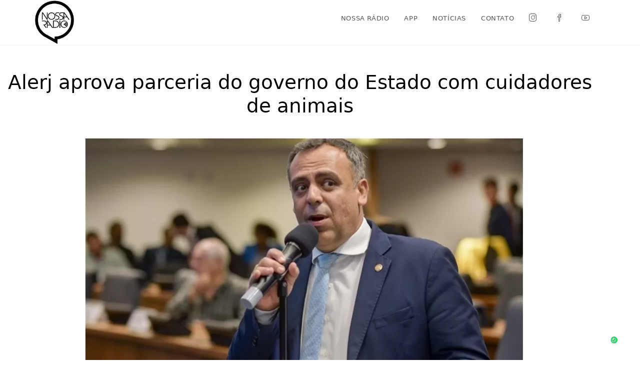

--- FILE ---
content_type: text/html; charset=UTF-8
request_url: https://www.nossaradio.fm/noticias/alerj-aprova-parceria-do-agoverno-do-estado-com-cuidadores-de-animais/
body_size: 25358
content:
<!DOCTYPE html>
<html class="html" lang="pt-BR">
<head>
	<meta charset="UTF-8">
	<link rel="profile" href="https://gmpg.org/xfn/11">

	<meta name='robots' content='index, follow, max-image-preview:large, max-snippet:-1, max-video-preview:-1' />
	<style>img:is([sizes="auto" i], [sizes^="auto," i]) { contain-intrinsic-size: 3000px 1500px }</style>
	<link rel="pingback" href="https://www.nossaradio.fm/xmlrpc.php">
<meta name="viewport" content="width=device-width, initial-scale=1">
	<!-- This site is optimized with the Yoast SEO plugin v26.3 - https://yoast.com/wordpress/plugins/seo/ -->
	<title>Alerj aprova parceria do governo do Estado com cuidadores de animais - Nossa Rádio FM</title>
	<link rel="canonical" href="https://www.nossaradio.fm/noticias/alerj-aprova-parceria-do-agoverno-do-estado-com-cuidadores-de-animais/" />
	<meta property="og:locale" content="pt_BR" />
	<meta property="og:type" content="article" />
	<meta property="og:title" content="Alerj aprova parceria do governo do Estado com cuidadores de animais - Nossa Rádio FM" />
	<meta property="og:description" content="A Assembleia Legislativa do Estado do Rio de Janeiro (Alerj) aprovou, em segunda discussão, nesta terça-feira (16/10), o Projeto de Lei 5.783/22, dos deputados Anderson Moraes (PL) e Marcelo Dino (União), que autoriza o Governo do Estado a firmar parcerias com protetores e cuidadores de animais soltos ou abandonados. O texto será encaminhado para o [&hellip;]" />
	<meta property="og:url" content="https://www.nossaradio.fm/noticias/alerj-aprova-parceria-do-agoverno-do-estado-com-cuidadores-de-animais/" />
	<meta property="og:site_name" content="Nossa Rádio FM" />
	<meta property="article:publisher" content="https://www.facebook.com/nossaradio102" />
	<meta property="article:published_time" content="2023-10-17T20:47:16+00:00" />
	<meta property="article:modified_time" content="2023-10-17T21:20:24+00:00" />
	<meta property="og:image" content="https://www.nossaradio.fm/wp-content/uploads/2023/10/IMG_20231017_174344.jpg" />
	<meta property="og:image:width" content="952" />
	<meta property="og:image:height" content="536" />
	<meta property="og:image:type" content="image/jpeg" />
	<meta name="author" content="Theo Vieira" />
	<meta name="twitter:card" content="summary_large_image" />
	<meta name="twitter:label1" content="Escrito por" />
	<meta name="twitter:data1" content="Theo Vieira" />
	<meta name="twitter:label2" content="Est. tempo de leitura" />
	<meta name="twitter:data2" content="2 minutos" />
	<script type="application/ld+json" class="yoast-schema-graph">{"@context":"https://schema.org","@graph":[{"@type":"Article","@id":"https://www.nossaradio.fm/noticias/alerj-aprova-parceria-do-agoverno-do-estado-com-cuidadores-de-animais/#article","isPartOf":{"@id":"https://www.nossaradio.fm/noticias/alerj-aprova-parceria-do-agoverno-do-estado-com-cuidadores-de-animais/"},"author":{"name":"Theo Vieira","@id":"https://www.nossaradio.fm/#/schema/person/11602e2a92e32082b8b527e525aeda5a"},"headline":"Alerj aprova parceria do governo do Estado com cuidadores de animais","datePublished":"2023-10-17T20:47:16+00:00","dateModified":"2023-10-17T21:20:24+00:00","mainEntityOfPage":{"@id":"https://www.nossaradio.fm/noticias/alerj-aprova-parceria-do-agoverno-do-estado-com-cuidadores-de-animais/"},"wordCount":224,"commentCount":0,"publisher":{"@id":"https://www.nossaradio.fm/#organization"},"image":{"@id":"https://www.nossaradio.fm/noticias/alerj-aprova-parceria-do-agoverno-do-estado-com-cuidadores-de-animais/#primaryimage"},"thumbnailUrl":"https://www.nossaradio.fm/wp-content/uploads/2023/10/IMG_20231017_174344.jpg","articleSection":["Notícias"],"inLanguage":"pt-BR","potentialAction":[{"@type":"CommentAction","name":"Comment","target":["https://www.nossaradio.fm/noticias/alerj-aprova-parceria-do-agoverno-do-estado-com-cuidadores-de-animais/#respond"]}]},{"@type":"WebPage","@id":"https://www.nossaradio.fm/noticias/alerj-aprova-parceria-do-agoverno-do-estado-com-cuidadores-de-animais/","url":"https://www.nossaradio.fm/noticias/alerj-aprova-parceria-do-agoverno-do-estado-com-cuidadores-de-animais/","name":"Alerj aprova parceria do governo do Estado com cuidadores de animais - Nossa Rádio FM","isPartOf":{"@id":"https://www.nossaradio.fm/#website"},"primaryImageOfPage":{"@id":"https://www.nossaradio.fm/noticias/alerj-aprova-parceria-do-agoverno-do-estado-com-cuidadores-de-animais/#primaryimage"},"image":{"@id":"https://www.nossaradio.fm/noticias/alerj-aprova-parceria-do-agoverno-do-estado-com-cuidadores-de-animais/#primaryimage"},"thumbnailUrl":"https://www.nossaradio.fm/wp-content/uploads/2023/10/IMG_20231017_174344.jpg","datePublished":"2023-10-17T20:47:16+00:00","dateModified":"2023-10-17T21:20:24+00:00","breadcrumb":{"@id":"https://www.nossaradio.fm/noticias/alerj-aprova-parceria-do-agoverno-do-estado-com-cuidadores-de-animais/#breadcrumb"},"inLanguage":"pt-BR","potentialAction":[{"@type":"ReadAction","target":["https://www.nossaradio.fm/noticias/alerj-aprova-parceria-do-agoverno-do-estado-com-cuidadores-de-animais/"]}]},{"@type":"ImageObject","inLanguage":"pt-BR","@id":"https://www.nossaradio.fm/noticias/alerj-aprova-parceria-do-agoverno-do-estado-com-cuidadores-de-animais/#primaryimage","url":"https://www.nossaradio.fm/wp-content/uploads/2023/10/IMG_20231017_174344.jpg","contentUrl":"https://www.nossaradio.fm/wp-content/uploads/2023/10/IMG_20231017_174344.jpg","width":952,"height":536},{"@type":"BreadcrumbList","@id":"https://www.nossaradio.fm/noticias/alerj-aprova-parceria-do-agoverno-do-estado-com-cuidadores-de-animais/#breadcrumb","itemListElement":[{"@type":"ListItem","position":1,"name":"Início","item":"https://www.nossaradio.fm/"},{"@type":"ListItem","position":2,"name":"Alerj aprova parceria do governo do Estado com cuidadores de animais"}]},{"@type":"WebSite","@id":"https://www.nossaradio.fm/#website","url":"https://www.nossaradio.fm/","name":"Nossa Rádio FM","description":"Uma rádio, programação musical, entrevistas, jornalismo","publisher":{"@id":"https://www.nossaradio.fm/#organization"},"alternateName":"Nossa Rádio FM","potentialAction":[{"@type":"SearchAction","target":{"@type":"EntryPoint","urlTemplate":"https://www.nossaradio.fm/?s={search_term_string}"},"query-input":{"@type":"PropertyValueSpecification","valueRequired":true,"valueName":"search_term_string"}}],"inLanguage":"pt-BR"},{"@type":"Organization","@id":"https://www.nossaradio.fm/#organization","name":"Nossa Rádio FM - Uma rádio pra chamar de sua","alternateName":"Nossa Rádio FM - Uma rádio pra chamar de sua","url":"https://www.nossaradio.fm/","logo":{"@type":"ImageObject","inLanguage":"pt-BR","@id":"https://www.nossaradio.fm/#/schema/logo/image/","url":"https://www.nossaradio.fm/wp-content/uploads/2024/01/logo-nossa-radio-e1706663564839.png","contentUrl":"https://www.nossaradio.fm/wp-content/uploads/2024/01/logo-nossa-radio-e1706663564839.png","width":300,"height":300,"caption":"Nossa Rádio FM - Uma rádio pra chamar de sua"},"image":{"@id":"https://www.nossaradio.fm/#/schema/logo/image/"},"sameAs":["https://www.facebook.com/nossaradio102","https://www.instagram.com/nossaradio.fm/"]},{"@type":"Person","@id":"https://www.nossaradio.fm/#/schema/person/11602e2a92e32082b8b527e525aeda5a","name":"Theo Vieira","image":{"@type":"ImageObject","inLanguage":"pt-BR","@id":"https://www.nossaradio.fm/#/schema/person/image/","url":"https://www.nossaradio.fm/wp-content/uploads/2023/04/nossa-radio-theo-vieira-150x150.jpg","contentUrl":"https://www.nossaradio.fm/wp-content/uploads/2023/04/nossa-radio-theo-vieira-150x150.jpg","caption":"Theo Vieira"},"description":"Pós graduado em História do Brasil pela Universidade Candido Mendes e Graduado em Comunicação Social, com habilitação para Jornalismo, pela Universidade Veiga de Almeida. Atua como jornalista e apresentador dos programas \"Super Manhã\" de Segunda a Sexta das 5h às 07h e o \"Sabadão da Nossa Rádio\", todos os Sábados de 09h ao meio dia, pela Nossa Rádio FM.","url":"https://www.nossaradio.fm/author/theo/"}]}</script>
	<!-- / Yoast SEO plugin. -->


<link rel="alternate" type="application/rss+xml" title="Feed para Nossa Rádio FM &raquo;" href="https://www.nossaradio.fm/feed/" />
<link rel="alternate" type="application/rss+xml" title="Feed de comentários para Nossa Rádio FM &raquo;" href="https://www.nossaradio.fm/comments/feed/" />
<link rel="alternate" type="application/rss+xml" title="Feed de comentários para Nossa Rádio FM &raquo; Alerj aprova parceria do governo do Estado com cuidadores de animais" href="https://www.nossaradio.fm/noticias/alerj-aprova-parceria-do-agoverno-do-estado-com-cuidadores-de-animais/feed/" />
<link rel='stylesheet' id='scap.flashblock-css' href='https://www.nossaradio.fm/wp-content/plugins/compact-wp-audio-player/css/flashblock.css?ver=e7057254b25dbacd58942c925f6baa57' media='all' />
<link rel='stylesheet' id='scap.player-css' href='https://www.nossaradio.fm/wp-content/plugins/compact-wp-audio-player/css/player.css?ver=e7057254b25dbacd58942c925f6baa57' media='all' />
<link rel='stylesheet' id='sbi_styles-css' href='https://www.nossaradio.fm/wp-content/plugins/instagram-feed/css/sbi-styles.min.css?ver=6.9.1' media='all' />
<link rel='stylesheet' id='premium-addons-css' href='https://www.nossaradio.fm/wp-content/plugins/premium-addons-for-elementor/assets/frontend/min-css/premium-addons.min.css?ver=4.11.46' media='all' />
<style id='joinchat-button-style-inline-css'>
.wp-block-joinchat-button{border:none!important;text-align:center}.wp-block-joinchat-button figure{display:table;margin:0 auto;padding:0}.wp-block-joinchat-button figcaption{font:normal normal 400 .6em/2em var(--wp--preset--font-family--system-font,sans-serif);margin:0;padding:0}.wp-block-joinchat-button .joinchat-button__qr{background-color:#fff;border:6px solid #25d366;border-radius:30px;box-sizing:content-box;display:block;height:200px;margin:auto;overflow:hidden;padding:10px;width:200px}.wp-block-joinchat-button .joinchat-button__qr canvas,.wp-block-joinchat-button .joinchat-button__qr img{display:block;margin:auto}.wp-block-joinchat-button .joinchat-button__link{align-items:center;background-color:#25d366;border:6px solid #25d366;border-radius:30px;display:inline-flex;flex-flow:row nowrap;justify-content:center;line-height:1.25em;margin:0 auto;text-decoration:none}.wp-block-joinchat-button .joinchat-button__link:before{background:transparent var(--joinchat-ico) no-repeat center;background-size:100%;content:"";display:block;height:1.5em;margin:-.75em .75em -.75em 0;width:1.5em}.wp-block-joinchat-button figure+.joinchat-button__link{margin-top:10px}@media (orientation:landscape)and (min-height:481px),(orientation:portrait)and (min-width:481px){.wp-block-joinchat-button.joinchat-button--qr-only figure+.joinchat-button__link{display:none}}@media (max-width:480px),(orientation:landscape)and (max-height:480px){.wp-block-joinchat-button figure{display:none}}

</style>
<link rel='stylesheet' id='contact-form-7-css' href='https://www.nossaradio.fm/wp-content/plugins/contact-form-7/includes/css/styles.css?ver=6.1.3' media='all' />
<link rel='stylesheet' id='elementor-frontend-css' href='https://www.nossaradio.fm/wp-content/plugins/elementor/assets/css/frontend.min.css?ver=3.34.1' media='all' />
<link rel='stylesheet' id='elementor-post-7994-css' href='https://www.nossaradio.fm/wp-content/uploads/elementor/css/post-7994.css?ver=1767837440' media='all' />
<link rel='stylesheet' id='simple-line-icons-css' href='https://www.nossaradio.fm/wp-content/themes/oceanwp/assets/css/third/simple-line-icons.min.css?ver=2.4.0' media='all' />
<link rel='stylesheet' id='oceanwp-style-css' href='https://www.nossaradio.fm/wp-content/themes/oceanwp/assets/css/style.min.css?ver=4.1.3' media='all' />
<link rel='stylesheet' id='widget-heading-css' href='https://www.nossaradio.fm/wp-content/plugins/elementor/assets/css/widget-heading.min.css?ver=3.34.1' media='all' />
<link rel='stylesheet' id='widget-image-css' href='https://www.nossaradio.fm/wp-content/plugins/elementor/assets/css/widget-image.min.css?ver=3.34.1' media='all' />
<link rel='stylesheet' id='widget-divider-css' href='https://www.nossaradio.fm/wp-content/plugins/elementor/assets/css/widget-divider.min.css?ver=3.34.1' media='all' />
<link rel='stylesheet' id='widget-share-buttons-css' href='https://www.nossaradio.fm/wp-content/plugins/elementor-pro/assets/css/widget-share-buttons.min.css?ver=3.32.3' media='all' />
<link rel='stylesheet' id='e-apple-webkit-css' href='https://www.nossaradio.fm/wp-content/plugins/elementor/assets/css/conditionals/apple-webkit.min.css?ver=3.34.1' media='all' />
<link rel='stylesheet' id='e-animation-fadeIn-css' href='https://www.nossaradio.fm/wp-content/plugins/elementor/assets/lib/animations/styles/fadeIn.min.css?ver=3.34.1' media='all' />
<link rel='stylesheet' id='widget-posts-css' href='https://www.nossaradio.fm/wp-content/plugins/elementor-pro/assets/css/widget-posts.min.css?ver=3.32.3' media='all' />
<link rel='stylesheet' id='elementor-post-10-css' href='https://www.nossaradio.fm/wp-content/uploads/elementor/css/post-10.css?ver=1767837440' media='all' />
<link rel='stylesheet' id='sbistyles-css' href='https://www.nossaradio.fm/wp-content/plugins/instagram-feed/css/sbi-styles.min.css?ver=6.9.1' media='all' />
<link rel='stylesheet' id='elementor-post-7935-css' href='https://www.nossaradio.fm/wp-content/uploads/elementor/css/post-7935.css?ver=1767837440' media='all' />
<script src="https://www.nossaradio.fm/wp-content/plugins/compact-wp-audio-player/js/soundmanager2-nodebug-jsmin.js?ver=e7057254b25dbacd58942c925f6baa57" id="scap.soundmanager2-js"></script>
<script src="https://www.nossaradio.fm/wp-includes/js/jquery/jquery.min.js?ver=3.7.1" id="jquery-core-js"></script>
<script src="https://www.nossaradio.fm/wp-includes/js/jquery/jquery-migrate.min.js?ver=3.4.1" id="jquery-migrate-js"></script>
<link rel="https://api.w.org/" href="https://www.nossaradio.fm/wp-json/" /><link rel="alternate" title="JSON" type="application/json" href="https://www.nossaradio.fm/wp-json/wp/v2/posts/11776" /><link rel="EditURI" type="application/rsd+xml" title="RSD" href="https://www.nossaradio.fm/xmlrpc.php?rsd" />

<link rel='shortlink' href='https://www.nossaradio.fm/?p=11776' />
<link rel="alternate" title="oEmbed (JSON)" type="application/json+oembed" href="https://www.nossaradio.fm/wp-json/oembed/1.0/embed?url=https%3A%2F%2Fwww.nossaradio.fm%2Fnoticias%2Falerj-aprova-parceria-do-agoverno-do-estado-com-cuidadores-de-animais%2F" />
<link rel="alternate" title="oEmbed (XML)" type="text/xml+oembed" href="https://www.nossaradio.fm/wp-json/oembed/1.0/embed?url=https%3A%2F%2Fwww.nossaradio.fm%2Fnoticias%2Falerj-aprova-parceria-do-agoverno-do-estado-com-cuidadores-de-animais%2F&#038;format=xml" />

		<!-- GA Google Analytics @ https://m0n.co/ga -->
		<script async src="https://www.googletagmanager.com/gtag/js?id=UA-188316683-1"></script>
		<script>
			window.dataLayer = window.dataLayer || [];
			function gtag(){dataLayer.push(arguments);}
			gtag('js', new Date());
			gtag('config', 'UA-188316683-1');
		</script>

	<meta name="generator" content="Elementor 3.34.1; features: e_font_icon_svg, additional_custom_breakpoints; settings: css_print_method-external, google_font-disabled, font_display-auto">
<style>.recentcomments a{display:inline !important;padding:0 !important;margin:0 !important;}</style>			<style>
				.e-con.e-parent:nth-of-type(n+4):not(.e-lazyloaded):not(.e-no-lazyload),
				.e-con.e-parent:nth-of-type(n+4):not(.e-lazyloaded):not(.e-no-lazyload) * {
					background-image: none !important;
				}
				@media screen and (max-height: 1024px) {
					.e-con.e-parent:nth-of-type(n+3):not(.e-lazyloaded):not(.e-no-lazyload),
					.e-con.e-parent:nth-of-type(n+3):not(.e-lazyloaded):not(.e-no-lazyload) * {
						background-image: none !important;
					}
				}
				@media screen and (max-height: 640px) {
					.e-con.e-parent:nth-of-type(n+2):not(.e-lazyloaded):not(.e-no-lazyload),
					.e-con.e-parent:nth-of-type(n+2):not(.e-lazyloaded):not(.e-no-lazyload) * {
						background-image: none !important;
					}
				}
			</style>
			<link rel="icon" href="https://www.nossaradio.fm/wp-content/uploads/2024/01/logo-nossa-radio-150x150.png" sizes="32x32" />
<link rel="icon" href="https://www.nossaradio.fm/wp-content/uploads/2024/01/logo-nossa-radio-300x300.png" sizes="192x192" />
<link rel="apple-touch-icon" href="https://www.nossaradio.fm/wp-content/uploads/2024/01/logo-nossa-radio-300x300.png" />
<meta name="msapplication-TileImage" content="https://www.nossaradio.fm/wp-content/uploads/2024/01/logo-nossa-radio-300x300.png" />
		<style id="wp-custom-css">
			body,h1,h2,h3,h4,h5,p{font-family:system-ui,-apple-system,"Segoe UI",BlinkMacSystemFont,Roboto,"Helvetica Neue",Arial,"Noto Sans","Liberation Sans",sans-serif,"Apple Color Emoji","Segoe UI Emoji","Segoe UI Symbol","Noto Color Emoji"!important}#player{position:fixed;top:0;left:0;z-index:9999;width:100%}#player iframe{border-bottom:1px solid #11A09A}.grecaptcha-badge{display:none!important}#programacao,#apresentadores,#contato{display:block;position:relative;top:-100px}.wpcf7 input,.wpcf7 textarea{background-color:#fff!important;margin:8px 0;color:#54595F}.wpcf7-submit:hover,.wpcf7-submit:focus{background-color:#11A09A!important}.wpcf7-response-output{color:#fff!important}li#menu-item-7983 .menu-text,li#menu-item-7981 .menu-text,.menu-item-15783 .menu-text{display:none}.elementor-grid-item{margin:0 10px}/* chamadas home */h2.premium-blog-entry-title a{text-shadow:2px 2px 2px #000000}		</style>
		<!-- OceanWP CSS -->
<style type="text/css">
/* Colors */a:hover,a.light:hover,.theme-heading .text::before,.theme-heading .text::after,#top-bar-content >a:hover,#top-bar-social li.oceanwp-email a:hover,#site-navigation-wrap .dropdown-menu >li >a:hover,#site-header.medium-header #medium-searchform button:hover,.oceanwp-mobile-menu-icon a:hover,.blog-entry.post .blog-entry-header .entry-title a:hover,.blog-entry.post .blog-entry-readmore a:hover,.blog-entry.thumbnail-entry .blog-entry-category a,ul.meta li a:hover,.dropcap,.single nav.post-navigation .nav-links .title,body .related-post-title a:hover,body #wp-calendar caption,body .contact-info-widget.default i,body .contact-info-widget.big-icons i,body .custom-links-widget .oceanwp-custom-links li a:hover,body .custom-links-widget .oceanwp-custom-links li a:hover:before,body .posts-thumbnails-widget li a:hover,body .social-widget li.oceanwp-email a:hover,.comment-author .comment-meta .comment-reply-link,#respond #cancel-comment-reply-link:hover,#footer-widgets .footer-box a:hover,#footer-bottom a:hover,#footer-bottom #footer-bottom-menu a:hover,.sidr a:hover,.sidr-class-dropdown-toggle:hover,.sidr-class-menu-item-has-children.active >a,.sidr-class-menu-item-has-children.active >a >.sidr-class-dropdown-toggle,input[type=checkbox]:checked:before{color:#0a0000}.single nav.post-navigation .nav-links .title .owp-icon use,.blog-entry.post .blog-entry-readmore a:hover .owp-icon use,body .contact-info-widget.default .owp-icon use,body .contact-info-widget.big-icons .owp-icon use{stroke:#0a0000}input[type="button"],input[type="reset"],input[type="submit"],button[type="submit"],.button,#site-navigation-wrap .dropdown-menu >li.btn >a >span,.thumbnail:hover i,.thumbnail:hover .link-post-svg-icon,.post-quote-content,.omw-modal .omw-close-modal,body .contact-info-widget.big-icons li:hover i,body .contact-info-widget.big-icons li:hover .owp-icon,body div.wpforms-container-full .wpforms-form input[type=submit],body div.wpforms-container-full .wpforms-form button[type=submit],body div.wpforms-container-full .wpforms-form .wpforms-page-button,.woocommerce-cart .wp-element-button,.woocommerce-checkout .wp-element-button,.wp-block-button__link{background-color:#0a0000}.widget-title{border-color:#0a0000}blockquote{border-color:#0a0000}.wp-block-quote{border-color:#0a0000}#searchform-dropdown{border-color:#0a0000}.dropdown-menu .sub-menu{border-color:#0a0000}.blog-entry.large-entry .blog-entry-readmore a:hover{border-color:#0a0000}.oceanwp-newsletter-form-wrap input[type="email"]:focus{border-color:#0a0000}.social-widget li.oceanwp-email a:hover{border-color:#0a0000}#respond #cancel-comment-reply-link:hover{border-color:#0a0000}body .contact-info-widget.big-icons li:hover i{border-color:#0a0000}body .contact-info-widget.big-icons li:hover .owp-icon{border-color:#0a0000}#footer-widgets .oceanwp-newsletter-form-wrap input[type="email"]:focus{border-color:#0a0000}input[type="button"]:hover,input[type="reset"]:hover,input[type="submit"]:hover,button[type="submit"]:hover,input[type="button"]:focus,input[type="reset"]:focus,input[type="submit"]:focus,button[type="submit"]:focus,.button:hover,.button:focus,#site-navigation-wrap .dropdown-menu >li.btn >a:hover >span,.post-quote-author,.omw-modal .omw-close-modal:hover,body div.wpforms-container-full .wpforms-form input[type=submit]:hover,body div.wpforms-container-full .wpforms-form button[type=submit]:hover,body div.wpforms-container-full .wpforms-form .wpforms-page-button:hover,.woocommerce-cart .wp-element-button:hover,.woocommerce-checkout .wp-element-button:hover,.wp-block-button__link:hover{background-color:#0a0000}table th,table td,hr,.content-area,body.content-left-sidebar #content-wrap .content-area,.content-left-sidebar .content-area,#top-bar-wrap,#site-header,#site-header.top-header #search-toggle,.dropdown-menu ul li,.centered-minimal-page-header,.blog-entry.post,.blog-entry.grid-entry .blog-entry-inner,.blog-entry.thumbnail-entry .blog-entry-bottom,.single-post .entry-title,.single .entry-share-wrap .entry-share,.single .entry-share,.single .entry-share ul li a,.single nav.post-navigation,.single nav.post-navigation .nav-links .nav-previous,#author-bio,#author-bio .author-bio-avatar,#author-bio .author-bio-social li a,#related-posts,#comments,.comment-body,#respond #cancel-comment-reply-link,#blog-entries .type-page,.page-numbers a,.page-numbers span:not(.elementor-screen-only),.page-links span,body #wp-calendar caption,body #wp-calendar th,body #wp-calendar tbody,body .contact-info-widget.default i,body .contact-info-widget.big-icons i,body .contact-info-widget.big-icons .owp-icon,body .contact-info-widget.default .owp-icon,body .posts-thumbnails-widget li,body .tagcloud a{border-color:}a{color:#000000}a .owp-icon use{stroke:#000000}a:hover{color:#000000}a:hover .owp-icon use{stroke:#000000}body .theme-button,body input[type="submit"],body button[type="submit"],body button,body .button,body div.wpforms-container-full .wpforms-form input[type=submit],body div.wpforms-container-full .wpforms-form button[type=submit],body div.wpforms-container-full .wpforms-form .wpforms-page-button,.woocommerce-cart .wp-element-button,.woocommerce-checkout .wp-element-button,.wp-block-button__link{border-color:#ffffff}body .theme-button:hover,body input[type="submit"]:hover,body button[type="submit"]:hover,body button:hover,body .button:hover,body div.wpforms-container-full .wpforms-form input[type=submit]:hover,body div.wpforms-container-full .wpforms-form input[type=submit]:active,body div.wpforms-container-full .wpforms-form button[type=submit]:hover,body div.wpforms-container-full .wpforms-form button[type=submit]:active,body div.wpforms-container-full .wpforms-form .wpforms-page-button:hover,body div.wpforms-container-full .wpforms-form .wpforms-page-button:active,.woocommerce-cart .wp-element-button:hover,.woocommerce-checkout .wp-element-button:hover,.wp-block-button__link:hover{border-color:#ffffff}h2{color:#11a09a}/* OceanWP Style Settings CSS */.theme-button,input[type="submit"],button[type="submit"],button,.button,body div.wpforms-container-full .wpforms-form input[type=submit],body div.wpforms-container-full .wpforms-form button[type=submit],body div.wpforms-container-full .wpforms-form .wpforms-page-button{border-style:solid}.theme-button,input[type="submit"],button[type="submit"],button,.button,body div.wpforms-container-full .wpforms-form input[type=submit],body div.wpforms-container-full .wpforms-form button[type=submit],body div.wpforms-container-full .wpforms-form .wpforms-page-button{border-width:1px}form input[type="text"],form input[type="password"],form input[type="email"],form input[type="url"],form input[type="date"],form input[type="month"],form input[type="time"],form input[type="datetime"],form input[type="datetime-local"],form input[type="week"],form input[type="number"],form input[type="search"],form input[type="tel"],form input[type="color"],form select,form textarea,.woocommerce .woocommerce-checkout .select2-container--default .select2-selection--single{border-style:solid}body div.wpforms-container-full .wpforms-form input[type=date],body div.wpforms-container-full .wpforms-form input[type=datetime],body div.wpforms-container-full .wpforms-form input[type=datetime-local],body div.wpforms-container-full .wpforms-form input[type=email],body div.wpforms-container-full .wpforms-form input[type=month],body div.wpforms-container-full .wpforms-form input[type=number],body div.wpforms-container-full .wpforms-form input[type=password],body div.wpforms-container-full .wpforms-form input[type=range],body div.wpforms-container-full .wpforms-form input[type=search],body div.wpforms-container-full .wpforms-form input[type=tel],body div.wpforms-container-full .wpforms-form input[type=text],body div.wpforms-container-full .wpforms-form input[type=time],body div.wpforms-container-full .wpforms-form input[type=url],body div.wpforms-container-full .wpforms-form input[type=week],body div.wpforms-container-full .wpforms-form select,body div.wpforms-container-full .wpforms-form textarea{border-style:solid}form input[type="text"],form input[type="password"],form input[type="email"],form input[type="url"],form input[type="date"],form input[type="month"],form input[type="time"],form input[type="datetime"],form input[type="datetime-local"],form input[type="week"],form input[type="number"],form input[type="search"],form input[type="tel"],form input[type="color"],form select,form textarea{border-radius:3px}body div.wpforms-container-full .wpforms-form input[type=date],body div.wpforms-container-full .wpforms-form input[type=datetime],body div.wpforms-container-full .wpforms-form input[type=datetime-local],body div.wpforms-container-full .wpforms-form input[type=email],body div.wpforms-container-full .wpforms-form input[type=month],body div.wpforms-container-full .wpforms-form input[type=number],body div.wpforms-container-full .wpforms-form input[type=password],body div.wpforms-container-full .wpforms-form input[type=range],body div.wpforms-container-full .wpforms-form input[type=search],body div.wpforms-container-full .wpforms-form input[type=tel],body div.wpforms-container-full .wpforms-form input[type=text],body div.wpforms-container-full .wpforms-form input[type=time],body div.wpforms-container-full .wpforms-form input[type=url],body div.wpforms-container-full .wpforms-form input[type=week],body div.wpforms-container-full .wpforms-form select,body div.wpforms-container-full .wpforms-form textarea{border-radius:3px}/* Header */#site-header.has-header-media .overlay-header-media{background-color:rgba(0,0,0,0.5)}#site-logo #site-logo-inner a img,#site-header.center-header #site-navigation-wrap .middle-site-logo a img{max-width:150px}@media (max-width:480px){#site-logo #site-logo-inner a img,#site-header.center-header #site-navigation-wrap .middle-site-logo a img{max-width:180px}}#site-header #site-logo #site-logo-inner a img,#site-header.center-header #site-navigation-wrap .middle-site-logo a img{max-height:90px}.effect-one #site-navigation-wrap .dropdown-menu >li >a.menu-link >span:after,.effect-three #site-navigation-wrap .dropdown-menu >li >a.menu-link >span:after,.effect-five #site-navigation-wrap .dropdown-menu >li >a.menu-link >span:before,.effect-five #site-navigation-wrap .dropdown-menu >li >a.menu-link >span:after,.effect-nine #site-navigation-wrap .dropdown-menu >li >a.menu-link >span:before,.effect-nine #site-navigation-wrap .dropdown-menu >li >a.menu-link >span:after{background-color:#000000}.effect-four #site-navigation-wrap .dropdown-menu >li >a.menu-link >span:before,.effect-four #site-navigation-wrap .dropdown-menu >li >a.menu-link >span:after,.effect-seven #site-navigation-wrap .dropdown-menu >li >a.menu-link:hover >span:after,.effect-seven #site-navigation-wrap .dropdown-menu >li.sfHover >a.menu-link >span:after{color:#000000}.effect-seven #site-navigation-wrap .dropdown-menu >li >a.menu-link:hover >span:after,.effect-seven #site-navigation-wrap .dropdown-menu >li.sfHover >a.menu-link >span:after{text-shadow:10px 0 #000000,-10px 0 #000000}#site-navigation-wrap .dropdown-menu >li >a:hover,.oceanwp-mobile-menu-icon a:hover,#searchform-header-replace-close:hover{color:#160000}#site-navigation-wrap .dropdown-menu >li >a:hover .owp-icon use,.oceanwp-mobile-menu-icon a:hover .owp-icon use,#searchform-header-replace-close:hover .owp-icon use{stroke:#160000}.dropdown-menu .sub-menu,#searchform-dropdown,.current-shop-items-dropdown{border-color:#11a09a}/* Blog CSS */.ocean-single-post-header ul.meta-item li a:hover{color:#333333}/* Footer Widgets */#footer-widgets{padding:0}/* Footer Copyright */#footer-bottom{padding:60px 0 60px 0}#footer-bottom,#footer-bottom p{color:#cccccc}#footer-bottom a,#footer-bottom #footer-bottom-menu a{color:#12a19a}#footer-bottom a:hover,#footer-bottom #footer-bottom-menu a:hover{color:#ffffff}/* Typography */body{font-size:14px;line-height:1.8}h1,h2,h3,h4,h5,h6,.theme-heading,.widget-title,.oceanwp-widget-recent-posts-title,.comment-reply-title,.entry-title,.sidebar-box .widget-title{line-height:1.4}h1{font-size:23px;line-height:1.4}h2{font-size:20px;line-height:1.4}h3{font-size:18px;line-height:1.4}h4{font-size:17px;line-height:1.4}h5{font-size:14px;line-height:1.4}h6{font-size:15px;line-height:1.4}.page-header .page-header-title,.page-header.background-image-page-header .page-header-title{font-size:32px;line-height:1.4}.page-header .page-subheading{font-size:15px;line-height:1.8}.site-breadcrumbs,.site-breadcrumbs a{font-size:13px;line-height:1.4}#top-bar-content,#top-bar-social-alt{font-size:12px;line-height:1.8}#site-logo a.site-logo-text{font-size:24px;line-height:1.8}.dropdown-menu ul li a.menu-link,#site-header.full_screen-header .fs-dropdown-menu ul.sub-menu li a{font-size:12px;line-height:1.2;letter-spacing:.6px}.sidr-class-dropdown-menu li a,a.sidr-class-toggle-sidr-close,#mobile-dropdown ul li a,body #mobile-fullscreen ul li a{font-size:15px;line-height:1.8}.blog-entry.post .blog-entry-header .entry-title a{font-size:24px;line-height:1.4}.ocean-single-post-header .single-post-title{font-size:34px;line-height:1.4;letter-spacing:.6px}.ocean-single-post-header ul.meta-item li,.ocean-single-post-header ul.meta-item li a{font-size:13px;line-height:1.4;letter-spacing:.6px}.ocean-single-post-header .post-author-name,.ocean-single-post-header .post-author-name a{font-size:14px;line-height:1.4;letter-spacing:.6px}.ocean-single-post-header .post-author-description{font-size:12px;line-height:1.4;letter-spacing:.6px}.single-post .entry-title{line-height:1.4;letter-spacing:.6px}.single-post ul.meta li,.single-post ul.meta li a{font-size:14px;line-height:1.4;letter-spacing:.6px}.sidebar-box .widget-title,.sidebar-box.widget_block .wp-block-heading{font-size:13px;line-height:1;letter-spacing:1px}#footer-widgets .footer-box .widget-title{font-size:13px;line-height:1;letter-spacing:1px}#footer-bottom #copyright{font-size:12px;line-height:1}#footer-bottom #footer-bottom-menu{font-size:12px;line-height:1}.woocommerce-store-notice.demo_store{line-height:2;letter-spacing:1.5px}.demo_store .woocommerce-store-notice__dismiss-link{line-height:2;letter-spacing:1.5px}.woocommerce ul.products li.product li.title h2,.woocommerce ul.products li.product li.title a{font-size:14px;line-height:1.5}.woocommerce ul.products li.product li.category,.woocommerce ul.products li.product li.category a{font-size:12px;line-height:1}.woocommerce ul.products li.product .price{font-size:18px;line-height:1}.woocommerce ul.products li.product .button,.woocommerce ul.products li.product .product-inner .added_to_cart{font-size:12px;line-height:1.5;letter-spacing:1px}.woocommerce ul.products li.owp-woo-cond-notice span,.woocommerce ul.products li.owp-woo-cond-notice a{font-size:16px;line-height:1;letter-spacing:1px;font-weight:600;text-transform:capitalize}.woocommerce div.product .product_title{font-size:24px;line-height:1.4;letter-spacing:.6px}.woocommerce div.product p.price{font-size:36px;line-height:1}.woocommerce .owp-btn-normal .summary form button.button,.woocommerce .owp-btn-big .summary form button.button,.woocommerce .owp-btn-very-big .summary form button.button{font-size:12px;line-height:1.5;letter-spacing:1px;text-transform:uppercase}.woocommerce div.owp-woo-single-cond-notice span,.woocommerce div.owp-woo-single-cond-notice a{font-size:18px;line-height:2;letter-spacing:1.5px;font-weight:600;text-transform:capitalize}.ocean-preloader--active .preloader-after-content{font-size:20px;line-height:1.8;letter-spacing:.6px}
</style></head>

<body class="wp-singular post-template-default single single-post postid-11776 single-format-standard wp-custom-logo wp-embed-responsive wp-theme-oceanwp oceanwp-theme dropdown-mobile default-breakpoint content-full-width content-max-width post-in-category-noticias page-header-disabled has-breadcrumbs has-blog-grid no-lightbox elementor-default elementor-kit-10 elementor-page-626 elementor-page-7935" itemscope="itemscope" itemtype="https://schema.org/Article">

	
	
	<div id="outer-wrap" class="site clr">

		<a class="skip-link screen-reader-text" href="#main">Ir para o conteúdo</a>

		
		<div id="wrap" class="clr">

			
			
<header id="site-header" class="minimal-header effect-one clr" data-height="74" itemscope="itemscope" itemtype="https://schema.org/WPHeader" role="banner">

	
					
			<div id="site-header-inner" class="clr container">

				
				

<div id="site-logo" class="clr" itemscope itemtype="https://schema.org/Brand" >

	
	<div id="site-logo-inner" class="clr">

		<a href="https://www.nossaradio.fm/" class="custom-logo-link" rel="home"><img width="300" height="300" src="https://www.nossaradio.fm/wp-content/uploads/2024/01/logo-nossa-radio-e1706663564839.png" class="custom-logo" alt="Nossa Rádio FM" decoding="async" /></a>
	</div><!-- #site-logo-inner -->

	
	
</div><!-- #site-logo -->

			<div id="site-navigation-wrap" class="clr">
			
			
			
			<nav id="site-navigation" class="navigation main-navigation clr" itemscope="itemscope" itemtype="https://schema.org/SiteNavigationElement" role="navigation" >

				<ul id="menu-principal" class="main-menu dropdown-menu sf-menu"><li id="menu-item-7974" class="menu-item menu-item-type-post_type menu-item-object-page menu-item-home menu-item-7974"><a href="https://www.nossaradio.fm/" class="menu-link"><span class="text-wrap">NOSSA RÁDIO</span></a></li><li id="menu-item-7975" class="menu-item menu-item-type-custom menu-item-object-custom menu-item-7975"><a target="_blank" href="https://play.google.com/store/apps/details?id=io.kodular.apprdio.nossaradio1025fm" class="menu-link"><span class="text-wrap">APP</span></a></li><li id="menu-item-8025" class="menu-item menu-item-type-post_type menu-item-object-page menu-item-8025"><a href="https://www.nossaradio.fm/noticias/" class="menu-link"><span class="text-wrap">NOTÍCIAS</span></a></li><li id="menu-item-7977" class="menu-item menu-item-type-custom menu-item-object-custom menu-item-7977"><a href="#contato" class="menu-link"><span class="text-wrap">CONTATO</span></a></li><li id="menu-item-7981" class="menu-item menu-item-type-custom menu-item-object-custom menu-item-7981"><a target="_blank" href="https://www.instagram.com/nossaradio102.5/" class="menu-link"><span class="text-wrap"><i class="icon before line-icon icon-social-instagram" aria-hidden="true"></i><span class="menu-text">Instagram</span></span></a></li><li id="menu-item-7983" class="menu-item menu-item-type-custom menu-item-object-custom menu-item-7983"><a target="_blank" href="https://www.facebook.com/nossaradio102" class="menu-link"><span class="text-wrap"><i class="icon before line-icon icon-social-facebook" aria-hidden="true"></i><span class="menu-text">Facebook</span></span></a></li><li id="menu-item-15783" class="menu-item menu-item-type-custom menu-item-object-custom menu-item-15783"><a target="_blank" href="https://www.youtube.com/@NossaRadioFmOficial/videos" class="menu-link"><span class="text-wrap"><i class="icon before line-icon icon-social-youtube" aria-hidden="true"></i><span class="menu-text">Youtube</span></span></a></li><li class="search-toggle-li" ><a href="https://www.nossaradio.fm/#" class="site-search-toggle search-dropdown-toggle"><span class="screen-reader-text">Alternar pesquisa do site</span><i class=" fas fa-search" aria-hidden="true" role="img"></i></a></li></ul>
<div id="searchform-dropdown" class="header-searchform-wrap clr" >
	
<form aria-label="Pesquisar neste site" role="search" method="get" class="searchform" action="https://www.nossaradio.fm/">	
	<input aria-label="Inserir consulta de pesquisa" type="search" id="ocean-search-form-1" class="field" autocomplete="off" placeholder="Pesquisar" name="s">
		</form>
</div><!-- #searchform-dropdown -->

			</nav><!-- #site-navigation -->

			
			
					</div><!-- #site-navigation-wrap -->
			
		
	
				
	
	<div class="oceanwp-mobile-menu-icon clr mobile-right">

		
		
		
		<a href="https://www.nossaradio.fm/#mobile-menu-toggle" class="mobile-menu"  aria-label="Menu para dispositivos móveis">
							<i class="fa fa-bars" aria-hidden="true"></i>
								<span class="oceanwp-text">Menu</span>
				<span class="oceanwp-close-text">Fechar</span>
						</a>

		
		
		
	</div><!-- #oceanwp-mobile-menu-navbar -->

	

			</div><!-- #site-header-inner -->

			
<div id="mobile-dropdown" class="clr" >

	<nav class="clr" itemscope="itemscope" itemtype="https://schema.org/SiteNavigationElement">

		<ul id="menu-principal-1" class="menu"><li class="menu-item menu-item-type-post_type menu-item-object-page menu-item-home menu-item-7974"><a href="https://www.nossaradio.fm/">NOSSA RÁDIO</a></li>
<li class="menu-item menu-item-type-custom menu-item-object-custom menu-item-7975"><a target="_blank" href="https://play.google.com/store/apps/details?id=io.kodular.apprdio.nossaradio1025fm">APP</a></li>
<li class="menu-item menu-item-type-post_type menu-item-object-page menu-item-8025"><a href="https://www.nossaradio.fm/noticias/">NOTÍCIAS</a></li>
<li class="menu-item menu-item-type-custom menu-item-object-custom menu-item-7977"><a href="#contato">CONTATO</a></li>
<li class="menu-item menu-item-type-custom menu-item-object-custom menu-item-7981"><a target="_blank" href="https://www.instagram.com/nossaradio102.5/"><i class="icon before line-icon icon-social-instagram" aria-hidden="true"></i><span class="menu-text">Instagram</span></a></li>
<li class="menu-item menu-item-type-custom menu-item-object-custom menu-item-7983"><a target="_blank" href="https://www.facebook.com/nossaradio102"><i class="icon before line-icon icon-social-facebook" aria-hidden="true"></i><span class="menu-text">Facebook</span></a></li>
<li class="menu-item menu-item-type-custom menu-item-object-custom menu-item-15783"><a target="_blank" href="https://www.youtube.com/@NossaRadioFmOficial/videos"><i class="icon before line-icon icon-social-youtube" aria-hidden="true"></i><span class="menu-text">Youtube</span></a></li>
<li class="search-toggle-li" ><a href="https://www.nossaradio.fm/#" class="site-search-toggle search-dropdown-toggle"><span class="screen-reader-text">Alternar pesquisa do site</span><i class=" fas fa-search" aria-hidden="true" role="img"></i></a></li></ul>
<div id="mobile-menu-search" class="clr">
	<form aria-label="Pesquisar neste site" method="get" action="https://www.nossaradio.fm/" class="mobile-searchform">
		<input aria-label="Inserir consulta de pesquisa" value="" class="field" id="ocean-mobile-search-2" type="search" name="s" autocomplete="off" placeholder="Pesquisar" />
		<button aria-label="Enviar pesquisa" type="submit" class="searchform-submit">
			<i class=" fas fa-search" aria-hidden="true" role="img"></i>		</button>
					</form>
</div><!-- .mobile-menu-search -->

	</nav>

</div>

			
			
		
		
</header><!-- #site-header -->


			
			<main id="main" class="site-main clr"  role="main">

				
	
	<div id="content-wrap" class="container clr">

		
		<div id="primary" class="content-area clr">

			
			<div id="content" class="site-content clr">

				
						<div data-elementor-type="single-post" data-elementor-id="7935" class="elementor elementor-7935 elementor-location-single post-11776 post type-post status-publish format-standard has-post-thumbnail hentry category-noticias entry has-media" data-elementor-post-type="elementor_library">
					<section class="elementor-section elementor-top-section elementor-element elementor-element-69bf1efa elementor-section-boxed elementor-section-height-default elementor-section-height-default" data-id="69bf1efa" data-element_type="section">
						<div class="elementor-container elementor-column-gap-default">
					<div class="elementor-column elementor-col-100 elementor-top-column elementor-element elementor-element-7ec769a" data-id="7ec769a" data-element_type="column" data-settings="{&quot;background_background&quot;:&quot;classic&quot;}">
			<div class="elementor-widget-wrap elementor-element-populated">
						<div class="elementor-element elementor-element-5c28726 elementor-widget elementor-widget-theme-post-title elementor-page-title elementor-widget-heading" data-id="5c28726" data-element_type="widget" data-widget_type="theme-post-title.default">
					<h1 class="elementor-heading-title elementor-size-default">Alerj aprova parceria do governo do Estado com cuidadores de animais</h1>				</div>
				<div class="elementor-element elementor-element-568158ec elementor-widget elementor-widget-theme-post-featured-image elementor-widget-image" data-id="568158ec" data-element_type="widget" data-widget_type="theme-post-featured-image.default">
																<a href="https://www.nossaradio.fm/wp-content/uploads/2023/10/IMG_20231017_174344.jpg" data-elementor-open-lightbox="yes" data-e-action-hash="#elementor-action%3Aaction%3Dlightbox%26settings%3DeyJpZCI6MTE3NzcsInVybCI6Imh0dHBzOlwvXC93d3cubm9zc2FyYWRpby5mbVwvd3AtY29udGVudFwvdXBsb2Fkc1wvMjAyM1wvMTBcL0lNR18yMDIzMTAxN18xNzQzNDQuanBnIn0%3D">
							<img width="952" height="536" src="https://www.nossaradio.fm/wp-content/uploads/2023/10/IMG_20231017_174344.jpg" class="attachment-large size-large wp-image-11777" alt="" srcset="https://www.nossaradio.fm/wp-content/uploads/2023/10/IMG_20231017_174344.jpg 952w, https://www.nossaradio.fm/wp-content/uploads/2023/10/IMG_20231017_174344-300x169.jpg 300w, https://www.nossaradio.fm/wp-content/uploads/2023/10/IMG_20231017_174344-768x432.jpg 768w, https://www.nossaradio.fm/wp-content/uploads/2023/10/IMG_20231017_174344-800x450.jpg 800w" sizes="(max-width: 952px) 100vw, 952px" />								</a>
															</div>
				<div class="elementor-element elementor-element-30f35207 elementor-widget elementor-widget-theme-post-content" data-id="30f35207" data-element_type="widget" data-widget_type="theme-post-content.default">
					<p>A Assembleia Legislativa do Estado do Rio de Janeiro (Alerj) aprovou, em segunda discussão, nesta terça-feira (16/10), o Projeto de Lei 5.783/22, dos deputados Anderson Moraes (PL) e Marcelo Dino (União), que autoriza o Governo do Estado a firmar parcerias com protetores e cuidadores de animais soltos ou abandonados. O texto será encaminhado para o governador Cláudio Castro, que tem até 15 dias úteis para sancioná-lo ou vetá-lo.</p>
<p>As parcerias, diretamente ou por associação, deverão ter prazo mínimo de 12 meses e possuir intersetorialidade com demais órgãos do Poder Público. O texto prevê também a realização de parcerias público-privada para financiamento de despesas. A norma também prevê que o Governo do Estado poderá ter uma subsecretaria para a proteção e cuidado dos animais soltos e abandonados. O deputado Leo Vieira (PL) também assina o projeto como coautor.</p>
<p>Benefícios fiscais</p>
<p>A norma também autoriza o Governo do Estado a firmar um convênio com o Conselho Nacional de Política Fazendária para implementação de crédito de outorga no ICMS a favor das indústrias de insumos, quando envolver o patrocínio de projetos e eventos para animais soltos ou abandonados, valorizando os respectivos protetores e cuidadores.</p>
				</div>
				<div class="elementor-element elementor-element-71d0ee24 elementor-widget-divider--view-line elementor-widget elementor-widget-divider" data-id="71d0ee24" data-element_type="widget" data-widget_type="divider.default">
							<div class="elementor-divider">
			<span class="elementor-divider-separator">
						</span>
		</div>
						</div>
				<div class="elementor-element elementor-element-cd924b5 elementor-widget elementor-widget-heading" data-id="cd924b5" data-element_type="widget" data-widget_type="heading.default">
					<h2 class="elementor-heading-title elementor-size-default">Compartilhar</h2>				</div>
				<div class="elementor-element elementor-element-5e488d9 elementor-share-buttons--shape-rounded elementor-grid-mobile-2 elementor-share-buttons--view-icon-text elementor-share-buttons--skin-gradient elementor-grid-0 elementor-share-buttons--color-official elementor-widget elementor-widget-share-buttons" data-id="5e488d9" data-element_type="widget" data-widget_type="share-buttons.default">
							<div class="elementor-grid" role="list">
								<div class="elementor-grid-item" role="listitem">
						<div class="elementor-share-btn elementor-share-btn_whatsapp" role="button" tabindex="0" aria-label="Compartilhar no whatsapp">
															<span class="elementor-share-btn__icon">
								<svg aria-hidden="true" class="e-font-icon-svg e-fab-whatsapp" viewBox="0 0 448 512" xmlns="http://www.w3.org/2000/svg"><path d="M380.9 97.1C339 55.1 283.2 32 223.9 32c-122.4 0-222 99.6-222 222 0 39.1 10.2 77.3 29.6 111L0 480l117.7-30.9c32.4 17.7 68.9 27 106.1 27h.1c122.3 0 224.1-99.6 224.1-222 0-59.3-25.2-115-67.1-157zm-157 341.6c-33.2 0-65.7-8.9-94-25.7l-6.7-4-69.8 18.3L72 359.2l-4.4-7c-18.5-29.4-28.2-63.3-28.2-98.2 0-101.7 82.8-184.5 184.6-184.5 49.3 0 95.6 19.2 130.4 54.1 34.8 34.9 56.2 81.2 56.1 130.5 0 101.8-84.9 184.6-186.6 184.6zm101.2-138.2c-5.5-2.8-32.8-16.2-37.9-18-5.1-1.9-8.8-2.8-12.5 2.8-3.7 5.6-14.3 18-17.6 21.8-3.2 3.7-6.5 4.2-12 1.4-32.6-16.3-54-29.1-75.5-66-5.7-9.8 5.7-9.1 16.3-30.3 1.8-3.7.9-6.9-.5-9.7-1.4-2.8-12.5-30.1-17.1-41.2-4.5-10.8-9.1-9.3-12.5-9.5-3.2-.2-6.9-.2-10.6-.2-3.7 0-9.7 1.4-14.8 6.9-5.1 5.6-19.4 19-19.4 46.3 0 27.3 19.9 53.7 22.6 57.4 2.8 3.7 39.1 59.7 94.8 83.8 35.2 15.2 49 16.5 66.6 13.9 10.7-1.6 32.8-13.4 37.4-26.4 4.6-13 4.6-24.1 3.2-26.4-1.3-2.5-5-3.9-10.5-6.6z"></path></svg>							</span>
																						<div class="elementor-share-btn__text">
																			<span class="elementor-share-btn__title">
										WhatsApp									</span>
																	</div>
													</div>
					</div>
									<div class="elementor-grid-item" role="listitem">
						<div class="elementor-share-btn elementor-share-btn_facebook" role="button" tabindex="0" aria-label="Compartilhar no facebook">
															<span class="elementor-share-btn__icon">
								<svg aria-hidden="true" class="e-font-icon-svg e-fab-facebook" viewBox="0 0 512 512" xmlns="http://www.w3.org/2000/svg"><path d="M504 256C504 119 393 8 256 8S8 119 8 256c0 123.78 90.69 226.38 209.25 245V327.69h-63V256h63v-54.64c0-62.15 37-96.48 93.67-96.48 27.14 0 55.52 4.84 55.52 4.84v61h-31.28c-30.8 0-40.41 19.12-40.41 38.73V256h68.78l-11 71.69h-57.78V501C413.31 482.38 504 379.78 504 256z"></path></svg>							</span>
																						<div class="elementor-share-btn__text">
																			<span class="elementor-share-btn__title">
										Facebook									</span>
																	</div>
													</div>
					</div>
									<div class="elementor-grid-item" role="listitem">
						<div class="elementor-share-btn elementor-share-btn_telegram" role="button" tabindex="0" aria-label="Compartilhar no telegram">
															<span class="elementor-share-btn__icon">
								<svg aria-hidden="true" class="e-font-icon-svg e-fab-telegram" viewBox="0 0 496 512" xmlns="http://www.w3.org/2000/svg"><path d="M248 8C111 8 0 119 0 256s111 248 248 248 248-111 248-248S385 8 248 8zm121.8 169.9l-40.7 191.8c-3 13.6-11.1 16.9-22.4 10.5l-62-45.7-29.9 28.8c-3.3 3.3-6.1 6.1-12.5 6.1l4.4-63.1 114.9-103.8c5-4.4-1.1-6.9-7.7-2.5l-142 89.4-61.2-19.1c-13.3-4.2-13.6-13.3 2.8-19.7l239.1-92.2c11.1-4 20.8 2.7 17.2 19.5z"></path></svg>							</span>
																						<div class="elementor-share-btn__text">
																			<span class="elementor-share-btn__title">
										Telegram									</span>
																	</div>
													</div>
					</div>
									<div class="elementor-grid-item" role="listitem">
						<div class="elementor-share-btn elementor-share-btn_email" role="button" tabindex="0" aria-label="Compartilhar no email">
															<span class="elementor-share-btn__icon">
								<svg aria-hidden="true" class="e-font-icon-svg e-fas-envelope" viewBox="0 0 512 512" xmlns="http://www.w3.org/2000/svg"><path d="M502.3 190.8c3.9-3.1 9.7-.2 9.7 4.7V400c0 26.5-21.5 48-48 48H48c-26.5 0-48-21.5-48-48V195.6c0-5 5.7-7.8 9.7-4.7 22.4 17.4 52.1 39.5 154.1 113.6 21.1 15.4 56.7 47.8 92.2 47.6 35.7.3 72-32.8 92.3-47.6 102-74.1 131.6-96.3 154-113.7zM256 320c23.2.4 56.6-29.2 73.4-41.4 132.7-96.3 142.8-104.7 173.4-128.7 5.8-4.5 9.2-11.5 9.2-18.9v-19c0-26.5-21.5-48-48-48H48C21.5 64 0 85.5 0 112v19c0 7.4 3.4 14.3 9.2 18.9 30.6 23.9 40.7 32.4 173.4 128.7 16.8 12.2 50.2 41.8 73.4 41.4z"></path></svg>							</span>
																						<div class="elementor-share-btn__text">
																			<span class="elementor-share-btn__title">
										Email									</span>
																	</div>
													</div>
					</div>
						</div>
						</div>
				<div class="elementor-element elementor-element-11f26aa9 elementor-widget elementor-widget-post-comments" data-id="11f26aa9" data-element_type="widget" data-widget_type="post-comments.theme_comments">
					
<section id="comments" class="comments-area clr has-comments">

	
	
		<div id="respond" class="comment-respond">
		<h3 id="reply-title" class="comment-reply-title">Deixe um comentário <small><a rel="nofollow" id="cancel-comment-reply-link" href="/noticias/alerj-aprova-parceria-do-agoverno-do-estado-com-cuidadores-de-animais/#respond" style="display:none;">Cancelar resposta</a></small></h3><form action="https://www.nossaradio.fm/wp-comments-post.php" method="post" id="commentform" class="comment-form"><div class="comment-textarea"><label for="comment" class="screen-reader-text">Comentário</label><textarea name="comment" id="comment" cols="39" rows="4" tabindex="0" class="textarea-comment" placeholder="Seu comentário aqui..."></textarea></div><div class="comment-form-author"><label for="author" class="screen-reader-text">Digite seu nome ou nome de usuário para comentar</label><input type="text" name="author" id="author" value="" placeholder="Nome (obrigatório)" size="22" tabindex="0" aria-required="true" class="input-name" /></div>
<div class="comment-form-email"><label for="email" class="screen-reader-text">Digite seu endereço de e-mail para comentar</label><input type="text" name="email" id="email" value="" placeholder="E-mail (obrigatório)" size="22" tabindex="0" aria-required="true" class="input-email" /></div>
<div class="comment-form-url"><label for="url" class="screen-reader-text">Digite o URL do seu site (opcional)</label><input type="text" name="url" id="url" value="" placeholder="Site" size="22" tabindex="0" class="input-website" /></div>
<p class="comment-form-cookies-consent"><input id="wp-comment-cookies-consent" name="wp-comment-cookies-consent" type="checkbox" value="yes" /> <label for="wp-comment-cookies-consent">Salvar meus dados neste navegador para a próxima vez que eu comentar.</label></p>
<p class="form-submit"><input name="submit" type="submit" id="comment-submit" class="submit" value="Publicar comentário" /> <input type='hidden' name='comment_post_ID' value='11776' id='comment_post_ID' />
<input type='hidden' name='comment_parent' id='comment_parent' value='0' />
</p><p style="display: none;"><input type="hidden" id="akismet_comment_nonce" name="akismet_comment_nonce" value="36d09ef9d5" /></p><p style="display: none !important;" class="akismet-fields-container" data-prefix="ak_"><label>&#916;<textarea name="ak_hp_textarea" cols="45" rows="8" maxlength="100"></textarea></label><input type="hidden" id="ak_js_1" name="ak_js" value="119"/><script>document.getElementById( "ak_js_1" ).setAttribute( "value", ( new Date() ).getTime() );</script></p></form>	</div><!-- #respond -->
	
</section><!-- #comments -->
				</div>
					</div>
		</div>
					</div>
		</section>
				<section class="elementor-section elementor-top-section elementor-element elementor-element-b01debc elementor-section-boxed elementor-section-height-default elementor-section-height-default elementor-invisible" data-id="b01debc" data-element_type="section" data-settings="{&quot;background_background&quot;:&quot;classic&quot;,&quot;animation&quot;:&quot;fadeIn&quot;}">
						<div class="elementor-container elementor-column-gap-default">
					<div class="elementor-column elementor-col-100 elementor-top-column elementor-element elementor-element-469d21d" data-id="469d21d" data-element_type="column">
			<div class="elementor-widget-wrap elementor-element-populated">
						<section class="elementor-section elementor-inner-section elementor-element elementor-element-1afd204 elementor-section-boxed elementor-section-height-default elementor-section-height-default" data-id="1afd204" data-element_type="section" data-settings="{&quot;background_background&quot;:&quot;classic&quot;}">
						<div class="elementor-container elementor-column-gap-default">
					<div class="elementor-column elementor-col-33 elementor-inner-column elementor-element elementor-element-a90ee09" data-id="a90ee09" data-element_type="column">
			<div class="elementor-widget-wrap elementor-element-populated">
						<div class="elementor-element elementor-element-ecfa6d1 elementor-widget elementor-widget-image" data-id="ecfa6d1" data-element_type="widget" data-widget_type="image.default">
															<img src="https://www.nossaradio.fm/wp-content/uploads/2023/04/nossa-radio-theo-vieira-150x150.jpg" title="" alt="" loading="lazy" />															</div>
					</div>
		</div>
				<div class="elementor-column elementor-col-66 elementor-inner-column elementor-element elementor-element-abe46fa" data-id="abe46fa" data-element_type="column">
			<div class="elementor-widget-wrap elementor-element-populated">
						<div class="elementor-element elementor-element-ee87a4c elementor-widget elementor-widget-text-editor" data-id="ee87a4c" data-element_type="widget" data-widget_type="text-editor.default">
									Theo Vieira								</div>
				<div class="elementor-element elementor-element-20bed6f elementor-widget elementor-widget-text-editor" data-id="20bed6f" data-element_type="widget" data-widget_type="text-editor.default">
									Pós graduado em História do Brasil pela Universidade Candido Mendes e Graduado em Comunicação Social, com habilitação para Jornalismo, pela Universidade Veiga de Almeida.
Atua como jornalista e apresentador dos programas &#8220;Super Manhã&#8221; de Segunda a Sexta das 5h às 07h e o &#8220;Sabadão da Nossa Rádio&#8221;, todos os Sábados de 09h ao meio dia, pela Nossa Rádio FM.								</div>
					</div>
		</div>
					</div>
		</section>
					</div>
		</div>
					</div>
		</section>
				<section class="elementor-section elementor-top-section elementor-element elementor-element-f86729a elementor-section-boxed elementor-section-height-default elementor-section-height-default elementor-invisible" data-id="f86729a" data-element_type="section" data-settings="{&quot;animation&quot;:&quot;fadeIn&quot;}">
						<div class="elementor-container elementor-column-gap-default">
					<div class="elementor-column elementor-col-100 elementor-top-column elementor-element elementor-element-211d560" data-id="211d560" data-element_type="column">
			<div class="elementor-widget-wrap elementor-element-populated">
						<div class="elementor-element elementor-element-cee1e8f elementor-widget elementor-widget-heading" data-id="cee1e8f" data-element_type="widget" data-widget_type="heading.default">
					<h3 class="elementor-heading-title elementor-size-default">ÚLTIMAS PUBLICAÇÕES</h3>				</div>
				<div class="elementor-element elementor-element-ee61ebc elementor-posts--align-center elementor-grid-3 elementor-grid-tablet-2 elementor-grid-mobile-1 elementor-posts--thumbnail-top elementor-widget elementor-widget-posts" data-id="ee61ebc" data-element_type="widget" data-settings="{&quot;classic_row_gap&quot;:{&quot;unit&quot;:&quot;px&quot;,&quot;size&quot;:36,&quot;sizes&quot;:[]},&quot;classic_row_gap_mobile&quot;:{&quot;unit&quot;:&quot;px&quot;,&quot;size&quot;:15,&quot;sizes&quot;:[]},&quot;classic_columns&quot;:&quot;3&quot;,&quot;classic_columns_tablet&quot;:&quot;2&quot;,&quot;classic_columns_mobile&quot;:&quot;1&quot;,&quot;classic_row_gap_tablet&quot;:{&quot;unit&quot;:&quot;px&quot;,&quot;size&quot;:&quot;&quot;,&quot;sizes&quot;:[]}}" data-widget_type="posts.classic">
				<div class="elementor-widget-container">
							<div class="elementor-posts-container elementor-posts elementor-posts--skin-classic elementor-grid" role="list">
				<article class="elementor-post elementor-grid-item post-25489 post type-post status-publish format-standard has-post-thumbnail hentry category-noticias entry has-media" role="listitem">
				<a class="elementor-post__thumbnail__link" href="https://www.nossaradio.fm/noticias/cabo-frio-discute-licitacao-do-aeroporto-internacional/" tabindex="-1" >
			<div class="elementor-post__thumbnail"><img width="768" height="384" src="https://www.nossaradio.fm/wp-content/uploads/2026/01/191d1c0c-3b3b-4c83-811c-875a3952f880-rhpglvq0yok6j0wt4cc4qw6o3o8ydafjgv94fhmvts-768x384.jpg" class="attachment-medium_large size-medium_large wp-image-25490" alt="" /></div>
		</a>
				<div class="elementor-post__text">
				<h3 class="elementor-post__title">
			<a href="https://www.nossaradio.fm/noticias/cabo-frio-discute-licitacao-do-aeroporto-internacional/" >
				Cabo Frio discute licitação do Aeroporto Internacional			</a>
		</h3>
				</div>
				</article>
				<article class="elementor-post elementor-grid-item post-25485 post type-post status-publish format-standard has-post-thumbnail hentry category-noticias entry has-media" role="listitem">
				<a class="elementor-post__thumbnail__link" href="https://www.nossaradio.fm/noticias/prefeitura-de-cabo-frio-fiscaliza-condicoes-de-higiene-em-barracas-e-carrinhos-nas-praias-do-forte-e-pero/" tabindex="-1" >
			<div class="elementor-post__thumbnail"><img width="768" height="384" src="https://www.nossaradio.fm/wp-content/uploads/2026/01/IMGL6938-rhpe6im1r0yrfrt99kufzxucgeusy1lo4gegnn665c-768x384.jpg" class="attachment-medium_large size-medium_large wp-image-25486" alt="" /></div>
		</a>
				<div class="elementor-post__text">
				<h3 class="elementor-post__title">
			<a href="https://www.nossaradio.fm/noticias/prefeitura-de-cabo-frio-fiscaliza-condicoes-de-higiene-em-barracas-e-carrinhos-nas-praias-do-forte-e-pero/" >
				Prefeitura de Cabo Frio fiscaliza condições de higiene em barracas e carrinhos nas praias do Forte e Peró			</a>
		</h3>
				</div>
				</article>
				<article class="elementor-post elementor-grid-item post-25482 post type-post status-publish format-standard has-post-thumbnail hentry category-noticias entry has-media" role="listitem">
				<a class="elementor-post__thumbnail__link" href="https://www.nossaradio.fm/noticias/prefeito-fabinho-e-condecorado-com-a-medalha-merito-operacoes-especiais-em-solenidade-no-bope/" tabindex="-1" >
			<div class="elementor-post__thumbnail"><img width="768" height="1364" src="https://www.nossaradio.fm/wp-content/uploads/2026/01/IMG-20260115-WA0070-768x1364.jpg" class="attachment-medium_large size-medium_large wp-image-25483" alt="" /></div>
		</a>
				<div class="elementor-post__text">
				<h3 class="elementor-post__title">
			<a href="https://www.nossaradio.fm/noticias/prefeito-fabinho-e-condecorado-com-a-medalha-merito-operacoes-especiais-em-solenidade-no-bope/" >
				Prefeito Fabinho é condecorado com a Medalha Mérito Operações Especiais em solenidade no BOPE			</a>
		</h3>
				</div>
				</article>
				<article class="elementor-post elementor-grid-item post-25479 post type-post status-publish format-standard has-post-thumbnail hentry category-noticias entry has-media" role="listitem">
				<a class="elementor-post__thumbnail__link" href="https://www.nossaradio.fm/noticias/descarte-irregular-de-entulho-e-identificado-na-restinga-do-parque-estadual-da-costa-do-sol-em-arraial-do-cabo/" tabindex="-1" >
			<div class="elementor-post__thumbnail"><img width="768" height="932" src="https://www.nossaradio.fm/wp-content/uploads/2026/01/IMG-20260115-WA0068-768x932.jpg" class="attachment-medium_large size-medium_large wp-image-25480" alt="" /></div>
		</a>
				<div class="elementor-post__text">
				<h3 class="elementor-post__title">
			<a href="https://www.nossaradio.fm/noticias/descarte-irregular-de-entulho-e-identificado-na-restinga-do-parque-estadual-da-costa-do-sol-em-arraial-do-cabo/" >
				Descarte irregular de entulho é identificado na restinga do Parque Estadual da Costa do Sol, em Arraial do Cabo			</a>
		</h3>
				</div>
				</article>
				<article class="elementor-post elementor-grid-item post-25476 post type-post status-publish format-standard has-post-thumbnail hentry category-noticias entry has-media" role="listitem">
				<a class="elementor-post__thumbnail__link" href="https://www.nossaradio.fm/noticias/estudo-aponta-mais-365-mil-pessoas-em-situacao-de-rua-no-brasil/" tabindex="-1" >
			<div class="elementor-post__thumbnail"><img width="768" height="459" src="https://www.nossaradio.fm/wp-content/uploads/2026/01/trbr4802-768x459.webp" class="attachment-medium_large size-medium_large wp-image-25477" alt="" /></div>
		</a>
				<div class="elementor-post__text">
				<h3 class="elementor-post__title">
			<a href="https://www.nossaradio.fm/noticias/estudo-aponta-mais-365-mil-pessoas-em-situacao-de-rua-no-brasil/" >
				Estudo aponta mais 365 mil pessoas em situação de rua no Brasil			</a>
		</h3>
				</div>
				</article>
				<article class="elementor-post elementor-grid-item post-25473 post type-post status-publish format-standard has-post-thumbnail hentry category-policia-24h entry has-media" role="listitem">
				<a class="elementor-post__thumbnail__link" href="https://www.nossaradio.fm/noticias/policia-24h/foragida-dama-do-crime-e-viuva-de-chefe-do-cv-e-presa-no-rj/" tabindex="-1" >
			<div class="elementor-post__thumbnail"><img width="403" height="264" src="https://www.nossaradio.fm/wp-content/uploads/2026/01/dama-do-crime.png" class="attachment-medium_large size-medium_large wp-image-25474" alt="" /></div>
		</a>
				<div class="elementor-post__text">
				<h3 class="elementor-post__title">
			<a href="https://www.nossaradio.fm/noticias/policia-24h/foragida-dama-do-crime-e-viuva-de-chefe-do-cv-e-presa-no-rj/" >
				Foragida, &#8220;Dama do Crime&#8221; e viúva de chefe do CV é presa no RJ			</a>
		</h3>
				</div>
				</article>
				</div>
		
						</div>
				</div>
					</div>
		</div>
					</div>
		</section>
				</div>
		
				
			</div><!-- #content -->

			
		</div><!-- #primary -->

		
	</div><!-- #content-wrap -->

	

	</main><!-- #main -->

	
	
	
		
<footer id="footer" class="site-footer" itemscope="itemscope" itemtype="https://schema.org/WPFooter" role="contentinfo">

	
	<div id="footer-inner" class="clr">

		

<div id="footer-widgets" class="oceanwp-row clr">

	
	<div class="footer-widgets-inner">

				<div data-elementor-type="wp-post" data-elementor-id="7994" class="elementor elementor-7994" data-elementor-post-type="oceanwp_library">
						<section class="elementor-section elementor-top-section elementor-element elementor-element-4c97d96 elementor-section-full_width elementor-section-stretched elementor-section-height-default elementor-section-height-default" data-id="4c97d96" data-element_type="section" data-settings="{&quot;stretch_section&quot;:&quot;section-stretched&quot;,&quot;background_background&quot;:&quot;classic&quot;}">
						<div class="elementor-container elementor-column-gap-default">
					<div class="elementor-column elementor-col-50 elementor-top-column elementor-element elementor-element-da54e8e" data-id="da54e8e" data-element_type="column" data-settings="{&quot;background_background&quot;:&quot;classic&quot;}">
			<div class="elementor-widget-wrap elementor-element-populated">
						<div class="elementor-element elementor-element-e4ff0ce elementor-widget elementor-widget-image" data-id="e4ff0ce" data-element_type="widget" data-widget_type="image.default">
															<img width="1280" height="1280" src="https://www.nossaradio.fm/wp-content/uploads/2021/01/nossa-radio-anuncie.jpg" class="attachment-full size-full wp-image-162" alt="" srcset="https://www.nossaradio.fm/wp-content/uploads/2021/01/nossa-radio-anuncie.jpg 1280w, https://www.nossaradio.fm/wp-content/uploads/2021/01/nossa-radio-anuncie-300x300.jpg 300w, https://www.nossaradio.fm/wp-content/uploads/2021/01/nossa-radio-anuncie-1024x1024.jpg 1024w, https://www.nossaradio.fm/wp-content/uploads/2021/01/nossa-radio-anuncie-150x150.jpg 150w, https://www.nossaradio.fm/wp-content/uploads/2021/01/nossa-radio-anuncie-768x768.jpg 768w" sizes="(max-width: 1280px) 100vw, 1280px" />															</div>
					</div>
		</div>
				<div class="elementor-column elementor-col-50 elementor-top-column elementor-element elementor-element-b08aad1" data-id="b08aad1" data-element_type="column">
			<div class="elementor-widget-wrap elementor-element-populated">
						<div class="elementor-element elementor-element-8fb585b elementor-widget elementor-widget-menu-anchor" data-id="8fb585b" data-element_type="widget" data-widget_type="menu-anchor.default">
							<div class="elementor-menu-anchor" id="contato"></div>
						</div>
				<div class="elementor-element elementor-element-0db95a6 elementor-widget elementor-widget-heading" data-id="0db95a6" data-element_type="widget" data-widget_type="heading.default">
					<h2 class="elementor-heading-title elementor-size-default">ENTRE EM CONTATO</h2>				</div>
				<div class="elementor-element elementor-element-2fc7235 elementor-widget elementor-widget-shortcode" data-id="2fc7235" data-element_type="widget" data-widget_type="shortcode.default">
							<div class="elementor-shortcode">
<div class="wpcf7 no-js" id="wpcf7-f179-p11776-o1" lang="pt-BR" dir="ltr" data-wpcf7-id="179">
<div class="screen-reader-response"><p role="status" aria-live="polite" aria-atomic="true"></p> <ul></ul></div>
<form action="/noticias/alerj-aprova-parceria-do-agoverno-do-estado-com-cuidadores-de-animais/#wpcf7-f179-p11776-o1" method="post" class="wpcf7-form init" aria-label="Formulários de contato" novalidate="novalidate" data-status="init">
<fieldset class="hidden-fields-container"><input type="hidden" name="_wpcf7" value="179" /><input type="hidden" name="_wpcf7_version" value="6.1.3" /><input type="hidden" name="_wpcf7_locale" value="pt_BR" /><input type="hidden" name="_wpcf7_unit_tag" value="wpcf7-f179-p11776-o1" /><input type="hidden" name="_wpcf7_container_post" value="11776" /><input type="hidden" name="_wpcf7_posted_data_hash" value="" />
</fieldset>
<p><span class="wpcf7-form-control-wrap" data-name="your-name"><input size="40" maxlength="400" class="wpcf7-form-control wpcf7-text wpcf7-validates-as-required" aria-required="true" aria-invalid="false" placeholder="Seu nome" value="" type="text" name="your-name" /></span><br />
<span class="wpcf7-form-control-wrap" data-name="your-email"><input size="40" maxlength="400" class="wpcf7-form-control wpcf7-email wpcf7-validates-as-required wpcf7-text wpcf7-validates-as-email" aria-required="true" aria-invalid="false" placeholder="Seu e-mail" value="" type="email" name="your-email" /></span><br />
<span class="wpcf7-form-control-wrap" data-name="your-tel"><input size="40" maxlength="400" class="wpcf7-form-control wpcf7-text" aria-invalid="false" placeholder="Seu telefone / WhatsApp" value="" type="text" name="your-tel" /></span><br />
<span class="wpcf7-form-control-wrap" data-name="your-message"><textarea cols="40" rows="10" maxlength="2000" class="wpcf7-form-control wpcf7-textarea wpcf7-validates-as-required" aria-required="true" aria-invalid="false" placeholder="Sua mensagem" name="your-message"></textarea></span><br />
<input class="wpcf7-form-control wpcf7-submit has-spinner" type="submit" value="Enviar" />
</p><p style="display: none !important;" class="akismet-fields-container" data-prefix="_wpcf7_ak_"><label>&#916;<textarea name="_wpcf7_ak_hp_textarea" cols="45" rows="8" maxlength="100"></textarea></label><input type="hidden" id="ak_js_2" name="_wpcf7_ak_js" value="62"/><script>document.getElementById( "ak_js_2" ).setAttribute( "value", ( new Date() ).getTime() );</script></p><div class="wpcf7-response-output" aria-hidden="true"></div>
</form>
</div>
</div>
						</div>
					</div>
		</div>
					</div>
		</section>
				</div>
		
	</div><!-- .container -->

	
</div><!-- #footer-widgets -->



<div id="footer-bottom" class="clr no-footer-nav">

	
	<div id="footer-bottom-inner" class="container clr">

		
		
			<div id="copyright" class="clr" role="contentinfo">
				Copyright 2026 - <em>Todos os Direitos  Reservados | Nossa Rádio FM – Cabo Frio /RJ – Desenvolvido por <a href="http://websytes.com.br/" target="_blank">websytes</a></em>			</div><!-- #copyright -->

			
	</div><!-- #footer-bottom-inner -->

	
</div><!-- #footer-bottom -->


	</div><!-- #footer-inner -->

	
</footer><!-- #footer -->

	
	
</div><!-- #wrap -->


</div><!-- #outer-wrap -->






<script type="speculationrules">
{"prefetch":[{"source":"document","where":{"and":[{"href_matches":"\/*"},{"not":{"href_matches":["\/wp-*.php","\/wp-admin\/*","\/wp-content\/uploads\/*","\/wp-content\/*","\/wp-content\/plugins\/*","\/wp-content\/themes\/oceanwp\/*","\/*\\?(.+)"]}},{"not":{"selector_matches":"a[rel~=\"nofollow\"]"}},{"not":{"selector_matches":".no-prefetch, .no-prefetch a"}}]},"eagerness":"conservative"}]}
</script>

<!-- WP Audio player plugin v1.9.15 - https://www.tipsandtricks-hq.com/wordpress-audio-music-player-plugin-4556/ -->
    <script type="text/javascript">
        soundManager.useFlashBlock = true; // optional - if used, required flashblock.css
        soundManager.url = 'https://www.nossaradio.fm/wp-content/plugins/compact-wp-audio-player/swf/soundmanager2.swf';
        function play_mp3(flg, ids, mp3url, volume, loops)
        {
            //Check the file URL parameter value
            var pieces = mp3url.split("|");
            if (pieces.length > 1) {//We have got an .ogg file too
                mp3file = pieces[0];
                oggfile = pieces[1];
                //set the file URL to be an array with the mp3 and ogg file
                mp3url = new Array(mp3file, oggfile);
            }

            soundManager.createSound({
                id: 'btnplay_' + ids,
                volume: volume,
                url: mp3url
            });

            if (flg == 'play') {
                    soundManager.play('btnplay_' + ids, {
                    onfinish: function() {
                        if (loops == 'true') {
                            loopSound('btnplay_' + ids);
                        }
                        else {
                            document.getElementById('btnplay_' + ids).style.display = 'inline';
                            document.getElementById('btnstop_' + ids).style.display = 'none';
                        }
                    }
                });
            }
            else if (flg == 'stop') {
    //soundManager.stop('btnplay_'+ids);
                soundManager.pause('btnplay_' + ids);
            }
        }
        function show_hide(flag, ids)
        {
            if (flag == 'play') {
                document.getElementById('btnplay_' + ids).style.display = 'none';
                document.getElementById('btnstop_' + ids).style.display = 'inline';
            }
            else if (flag == 'stop') {
                document.getElementById('btnplay_' + ids).style.display = 'inline';
                document.getElementById('btnstop_' + ids).style.display = 'none';
            }
        }
        function loopSound(soundID)
        {
            window.setTimeout(function() {
                soundManager.play(soundID, {onfinish: function() {
                        loopSound(soundID);
                    }});
            }, 1);
        }
        function stop_all_tracks()
        {
            soundManager.stopAll();
            var inputs = document.getElementsByTagName("input");
            for (var i = 0; i < inputs.length; i++) {
                if (inputs[i].id.indexOf("btnplay_") == 0) {
                    inputs[i].style.display = 'inline';//Toggle the play button
                }
                if (inputs[i].id.indexOf("btnstop_") == 0) {
                    inputs[i].style.display = 'none';//Hide the stop button
                }
            }
        }
    </script>
    
<div class="joinchat joinchat--right joinchat--btn" data-settings='{"telephone":"5522998895563","mobile_only":false,"button_delay":3,"whatsapp_web":false,"qr":false,"message_views":2,"message_delay":10,"message_badge":false,"message_send":"","message_hash":""}' hidden aria-hidden="false">
	<div class="joinchat__button" role="button" tabindex="0" aria-label="Contato do WhatsApp">
							</div>
			</div>
<!-- Instagram Feed JS -->
<script type="text/javascript">
var sbiajaxurl = "https://www.nossaradio.fm/wp-admin/admin-ajax.php";
</script>
			<script>
				const lazyloadRunObserver = () => {
					const lazyloadBackgrounds = document.querySelectorAll( `.e-con.e-parent:not(.e-lazyloaded)` );
					const lazyloadBackgroundObserver = new IntersectionObserver( ( entries ) => {
						entries.forEach( ( entry ) => {
							if ( entry.isIntersecting ) {
								let lazyloadBackground = entry.target;
								if( lazyloadBackground ) {
									lazyloadBackground.classList.add( 'e-lazyloaded' );
								}
								lazyloadBackgroundObserver.unobserve( entry.target );
							}
						});
					}, { rootMargin: '200px 0px 200px 0px' } );
					lazyloadBackgrounds.forEach( ( lazyloadBackground ) => {
						lazyloadBackgroundObserver.observe( lazyloadBackground );
					} );
				};
				const events = [
					'DOMContentLoaded',
					'elementor/lazyload/observe',
				];
				events.forEach( ( event ) => {
					document.addEventListener( event, lazyloadRunObserver );
				} );
			</script>
			<link rel='stylesheet' id='widget-menu-anchor-css' href='https://www.nossaradio.fm/wp-content/plugins/elementor/assets/css/widget-menu-anchor.min.css?ver=3.34.1' media='all' />
<link rel='stylesheet' id='joinchat-css' href='https://www.nossaradio.fm/wp-content/plugins/creame-whatsapp-me/public/css/joinchat-btn.min.css?ver=6.0.9' media='all' />
<style id='joinchat-inline-css'>
.joinchat{--ch:142;--cs:70%;--cl:49%;--bw:1}
</style>
<script src="https://www.nossaradio.fm/wp-includes/js/dist/hooks.min.js?ver=4d63a3d491d11ffd8ac6" id="wp-hooks-js"></script>
<script src="https://www.nossaradio.fm/wp-includes/js/dist/i18n.min.js?ver=5e580eb46a90c2b997e6" id="wp-i18n-js"></script>
<script id="wp-i18n-js-after">
wp.i18n.setLocaleData( { 'text direction\u0004ltr': [ 'ltr' ] } );
</script>
<script src="https://www.nossaradio.fm/wp-content/plugins/contact-form-7/includes/swv/js/index.js?ver=6.1.3" id="swv-js"></script>
<script id="contact-form-7-js-translations">
( function( domain, translations ) {
	var localeData = translations.locale_data[ domain ] || translations.locale_data.messages;
	localeData[""].domain = domain;
	wp.i18n.setLocaleData( localeData, domain );
} )( "contact-form-7", {"translation-revision-date":"2025-05-19 13:41:20+0000","generator":"GlotPress\/4.0.1","domain":"messages","locale_data":{"messages":{"":{"domain":"messages","plural-forms":"nplurals=2; plural=n > 1;","lang":"pt_BR"},"Error:":["Erro:"]}},"comment":{"reference":"includes\/js\/index.js"}} );
</script>
<script id="contact-form-7-js-before">
var wpcf7 = {
    "api": {
        "root": "https:\/\/www.nossaradio.fm\/wp-json\/",
        "namespace": "contact-form-7\/v1"
    }
};
</script>
<script src="https://www.nossaradio.fm/wp-content/plugins/contact-form-7/includes/js/index.js?ver=6.1.3" id="contact-form-7-js"></script>
<script src="https://www.nossaradio.fm/wp-includes/js/comment-reply.min.js?ver=e7057254b25dbacd58942c925f6baa57" id="comment-reply-js" async data-wp-strategy="async"></script>
<script src="https://www.nossaradio.fm/wp-includes/js/imagesloaded.min.js?ver=5.0.0" id="imagesloaded-js"></script>
<script id="oceanwp-main-js-extra">
var oceanwpLocalize = {"nonce":"b2461e453a","isRTL":"","menuSearchStyle":"drop_down","mobileMenuSearchStyle":"disabled","sidrSource":null,"sidrDisplace":"1","sidrSide":"left","sidrDropdownTarget":"link","verticalHeaderTarget":"link","customScrollOffset":"0","customSelects":".woocommerce-ordering .orderby, #dropdown_product_cat, .widget_categories select, .widget_archive select, .single-product .variations_form .variations select","loadMoreLoadingText":"Carregando\u2026","ajax_url":"https:\/\/www.nossaradio.fm\/wp-admin\/admin-ajax.php","oe_mc_wpnonce":"24141f199c"};
</script>
<script src="https://www.nossaradio.fm/wp-content/themes/oceanwp/assets/js/theme.min.js?ver=4.1.3" id="oceanwp-main-js"></script>
<script src="https://www.nossaradio.fm/wp-content/themes/oceanwp/assets/js/drop-down-mobile-menu.min.js?ver=4.1.3" id="oceanwp-drop-down-mobile-menu-js"></script>
<script src="https://www.nossaradio.fm/wp-content/themes/oceanwp/assets/js/drop-down-search.min.js?ver=4.1.3" id="oceanwp-drop-down-search-js"></script>
<script src="https://www.nossaradio.fm/wp-content/themes/oceanwp/assets/js/vendors/flickity.pkgd.min.js?ver=4.1.3" id="ow-flickity-js"></script>
<script src="https://www.nossaradio.fm/wp-content/themes/oceanwp/assets/js/ow-slider.min.js?ver=4.1.3" id="oceanwp-slider-js"></script>
<script src="https://www.nossaradio.fm/wp-content/themes/oceanwp/assets/js/scroll-effect.min.js?ver=4.1.3" id="oceanwp-scroll-effect-js"></script>
<script src="https://www.nossaradio.fm/wp-content/themes/oceanwp/assets/js/select.min.js?ver=4.1.3" id="oceanwp-select-js"></script>
<script src="https://www.nossaradio.fm/wp-content/plugins/elementor/assets/js/webpack.runtime.min.js?ver=3.34.1" id="elementor-webpack-runtime-js"></script>
<script src="https://www.nossaradio.fm/wp-content/plugins/elementor/assets/js/frontend-modules.min.js?ver=3.34.1" id="elementor-frontend-modules-js"></script>
<script src="https://www.nossaradio.fm/wp-includes/js/jquery/ui/core.min.js?ver=1.13.3" id="jquery-ui-core-js"></script>
<script id="elementor-frontend-js-before">
var elementorFrontendConfig = {"environmentMode":{"edit":false,"wpPreview":false,"isScriptDebug":false},"i18n":{"shareOnFacebook":"Compartilhar no Facebook","shareOnTwitter":"Compartilhar no Twitter","pinIt":"Fixar","download":"Baixar","downloadImage":"Baixar imagem","fullscreen":"Tela cheia","zoom":"Zoom","share":"Compartilhar","playVideo":"Reproduzir v\u00eddeo","previous":"Anterior","next":"Pr\u00f3ximo","close":"Fechar","a11yCarouselPrevSlideMessage":"Slide anterior","a11yCarouselNextSlideMessage":"Pr\u00f3ximo slide","a11yCarouselFirstSlideMessage":"Este \u00e9 o primeiro slide","a11yCarouselLastSlideMessage":"Este \u00e9 o \u00faltimo slide","a11yCarouselPaginationBulletMessage":"Ir para o slide"},"is_rtl":false,"breakpoints":{"xs":0,"sm":480,"md":768,"lg":1025,"xl":1440,"xxl":1600},"responsive":{"breakpoints":{"mobile":{"label":"Dispositivos m\u00f3veis no modo retrato","value":767,"default_value":767,"direction":"max","is_enabled":true},"mobile_extra":{"label":"Dispositivos m\u00f3veis no modo paisagem","value":880,"default_value":880,"direction":"max","is_enabled":false},"tablet":{"label":"Tablet no modo retrato","value":1024,"default_value":1024,"direction":"max","is_enabled":true},"tablet_extra":{"label":"Tablet no modo paisagem","value":1200,"default_value":1200,"direction":"max","is_enabled":false},"laptop":{"label":"Notebook","value":1366,"default_value":1366,"direction":"max","is_enabled":false},"widescreen":{"label":"Tela ampla (widescreen)","value":2400,"default_value":2400,"direction":"min","is_enabled":false}},"hasCustomBreakpoints":false},"version":"3.34.1","is_static":false,"experimentalFeatures":{"e_font_icon_svg":true,"additional_custom_breakpoints":true,"container":true,"e_optimized_markup":true,"theme_builder_v2":true,"nested-elements":true,"home_screen":true,"global_classes_should_enforce_capabilities":true,"e_variables":true,"cloud-library":true,"e_opt_in_v4_page":true,"e_interactions":true,"import-export-customization":true,"mega-menu":true,"e_pro_variables":true},"urls":{"assets":"https:\/\/www.nossaradio.fm\/wp-content\/plugins\/elementor\/assets\/","ajaxurl":"https:\/\/www.nossaradio.fm\/wp-admin\/admin-ajax.php","uploadUrl":"http:\/\/www.nossaradio.fm\/wp-content\/uploads"},"nonces":{"floatingButtonsClickTracking":"0cb98f2444"},"swiperClass":"swiper","settings":{"page":[],"editorPreferences":[]},"kit":{"active_breakpoints":["viewport_mobile","viewport_tablet"],"global_image_lightbox":"yes","lightbox_enable_counter":"yes","lightbox_enable_fullscreen":"yes","lightbox_enable_zoom":"yes","lightbox_enable_share":"yes"},"post":{"id":11776,"title":"Alerj%20aprova%20parceria%20do%20governo%20do%20Estado%20com%20cuidadores%20de%20animais%20-%20Nossa%20R%C3%A1dio%20FM","excerpt":"","featuredImage":"https:\/\/www.nossaradio.fm\/wp-content\/uploads\/2023\/10\/IMG_20231017_174344.jpg"}};
</script>
<script src="https://www.nossaradio.fm/wp-content/plugins/elementor/assets/js/frontend.min.js?ver=3.34.1" id="elementor-frontend-js"></script>
<script id="flickr-widget-script-js-extra">
var flickrWidgetParams = {"widgets":[]};
</script>
<script src="https://www.nossaradio.fm/wp-content/plugins/ocean-extra/includes/widgets/js/flickr.min.js?ver=e7057254b25dbacd58942c925f6baa57" id="flickr-widget-script-js"></script>
<script src="https://www.nossaradio.fm/wp-content/plugins/creame-whatsapp-me/public/js/joinchat.min.js?ver=6.0.9" id="joinchat-js" defer data-wp-strategy="defer"></script>
<script defer src="https://www.nossaradio.fm/wp-content/plugins/akismet/_inc/akismet-frontend.js?ver=1758627600" id="akismet-frontend-js"></script>
<script src="https://www.nossaradio.fm/wp-content/plugins/elementor-pro/assets/js/webpack-pro.runtime.min.js?ver=3.32.3" id="elementor-pro-webpack-runtime-js"></script>
<script id="elementor-pro-frontend-js-before">
var ElementorProFrontendConfig = {"ajaxurl":"https:\/\/www.nossaradio.fm\/wp-admin\/admin-ajax.php","nonce":"b292c67ae7","urls":{"assets":"https:\/\/www.nossaradio.fm\/wp-content\/plugins\/elementor-pro\/assets\/","rest":"https:\/\/www.nossaradio.fm\/wp-json\/"},"settings":{"lazy_load_background_images":true},"popup":{"hasPopUps":true},"shareButtonsNetworks":{"facebook":{"title":"Facebook","has_counter":true},"twitter":{"title":"Twitter"},"linkedin":{"title":"LinkedIn","has_counter":true},"pinterest":{"title":"Pinterest","has_counter":true},"reddit":{"title":"Reddit","has_counter":true},"vk":{"title":"VK","has_counter":true},"odnoklassniki":{"title":"OK","has_counter":true},"tumblr":{"title":"Tumblr"},"digg":{"title":"Digg"},"skype":{"title":"Skype"},"stumbleupon":{"title":"StumbleUpon","has_counter":true},"mix":{"title":"Mix"},"telegram":{"title":"Telegram"},"pocket":{"title":"Pocket","has_counter":true},"xing":{"title":"XING","has_counter":true},"whatsapp":{"title":"WhatsApp"},"email":{"title":"Email"},"print":{"title":"Print"},"x-twitter":{"title":"X"},"threads":{"title":"Threads"}},"facebook_sdk":{"lang":"pt_BR","app_id":""},"lottie":{"defaultAnimationUrl":"https:\/\/www.nossaradio.fm\/wp-content\/plugins\/elementor-pro\/modules\/lottie\/assets\/animations\/default.json"}};
</script>
<script src="https://www.nossaradio.fm/wp-content/plugins/elementor-pro/assets/js/frontend.min.js?ver=3.32.3" id="elementor-pro-frontend-js"></script>
<script src="https://www.nossaradio.fm/wp-content/plugins/elementor-pro/assets/js/elements-handlers.min.js?ver=3.32.3" id="pro-elements-handlers-js"></script>
</body>
</html>


--- FILE ---
content_type: text/css
request_url: https://www.nossaradio.fm/wp-content/uploads/elementor/css/post-7994.css?ver=1767837440
body_size: 37
content:
.elementor-7994 .elementor-element.elementor-element-4c97d96:not(.elementor-motion-effects-element-type-background), .elementor-7994 .elementor-element.elementor-element-4c97d96 > .elementor-motion-effects-container > .elementor-motion-effects-layer{background-color:var( --e-global-color-secondary );}.elementor-7994 .elementor-element.elementor-element-4c97d96{transition:background 0.3s, border 0.3s, border-radius 0.3s, box-shadow 0.3s;padding:0px 0px 0px 0px;}.elementor-7994 .elementor-element.elementor-element-4c97d96 > .elementor-background-overlay{transition:background 0.3s, border-radius 0.3s, opacity 0.3s;}.elementor-7994 .elementor-element.elementor-element-da54e8e > .elementor-element-populated{transition:background 0.3s, border 0.3s, border-radius 0.3s, box-shadow 0.3s;padding:0px 0px 0px 0px;}.elementor-7994 .elementor-element.elementor-element-da54e8e > .elementor-element-populated > .elementor-background-overlay{transition:background 0.3s, border-radius 0.3s, opacity 0.3s;}.elementor-widget-image .widget-image-caption{color:var( --e-global-color-text );}.elementor-bc-flex-widget .elementor-7994 .elementor-element.elementor-element-b08aad1.elementor-column .elementor-widget-wrap{align-items:center;}.elementor-7994 .elementor-element.elementor-element-b08aad1.elementor-column.elementor-element[data-element_type="column"] > .elementor-widget-wrap.elementor-element-populated{align-content:center;align-items:center;}.elementor-7994 .elementor-element.elementor-element-b08aad1 > .elementor-element-populated{padding:60px 40px 60px 40px;}.elementor-widget-heading .elementor-heading-title{color:var( --e-global-color-primary );}.elementor-7994 .elementor-element.elementor-element-0db95a6{text-align:center;}.elementor-7994 .elementor-element.elementor-element-0db95a6 .elementor-heading-title{font-family:"Roboto", Sans-serif;font-size:2em;font-weight:600;color:#FFFFFF;}

--- FILE ---
content_type: text/css
request_url: https://www.nossaradio.fm/wp-content/uploads/elementor/css/post-7935.css?ver=1767837440
body_size: 1114
content:
.elementor-7935 .elementor-element.elementor-element-69bf1efa{margin-top:0px;margin-bottom:0px;}.elementor-7935 .elementor-element.elementor-element-7ec769a:not(.elementor-motion-effects-element-type-background) > .elementor-widget-wrap, .elementor-7935 .elementor-element.elementor-element-7ec769a > .elementor-widget-wrap > .elementor-motion-effects-container > .elementor-motion-effects-layer{background-color:#ffffff;}.elementor-7935 .elementor-element.elementor-element-7ec769a > .elementor-widget-wrap > .elementor-widget:not(.elementor-widget__width-auto):not(.elementor-widget__width-initial):not(:last-child):not(.elementor-absolute){--kit-widget-spacing:20px;}.elementor-7935 .elementor-element.elementor-element-7ec769a > .elementor-element-populated{transition:background 0.3s, border 0.3s, border-radius 0.3s, box-shadow 0.3s;padding:0px 0px 0px 0px;}.elementor-7935 .elementor-element.elementor-element-7ec769a > .elementor-element-populated > .elementor-background-overlay{transition:background 0.3s, border-radius 0.3s, opacity 0.3s;}.elementor-widget-theme-post-title .elementor-heading-title{color:var( --e-global-color-primary );}.elementor-7935 .elementor-element.elementor-element-5c28726{text-align:center;}.elementor-7935 .elementor-element.elementor-element-5c28726 .elementor-heading-title{font-family:"Roboto", Sans-serif;font-size:2.8em;font-weight:500;line-height:1.2em;color:#000000;}.elementor-widget-heading .elementor-heading-title{color:var( --e-global-color-primary );}.elementor-7935 .elementor-element.elementor-element-06426c5{text-align:center;}.elementor-7935 .elementor-element.elementor-element-06426c5 .elementor-heading-title{font-family:"Roboto", Sans-serif;font-size:1.4em;font-weight:400;color:#000000;}.elementor-widget-theme-post-featured-image .widget-image-caption{color:var( --e-global-color-text );}.elementor-7935 .elementor-element.elementor-element-568158ec{text-align:center;}.elementor-7935 .elementor-element.elementor-element-568158ec img{border-radius:10px 10px 10px 10px;}.elementor-widget-theme-post-content{color:var( --e-global-color-text );}.elementor-7935 .elementor-element.elementor-element-30f35207{text-align:left;color:#7A7A7A;font-family:"Roboto", Sans-serif;font-size:1.4em;font-weight:400;}.elementor-widget-divider{--divider-color:var( --e-global-color-secondary );}.elementor-widget-divider .elementor-divider__text{color:var( --e-global-color-secondary );}.elementor-widget-divider.elementor-view-stacked .elementor-icon{background-color:var( --e-global-color-secondary );}.elementor-widget-divider.elementor-view-framed .elementor-icon, .elementor-widget-divider.elementor-view-default .elementor-icon{color:var( --e-global-color-secondary );border-color:var( --e-global-color-secondary );}.elementor-widget-divider.elementor-view-framed .elementor-icon, .elementor-widget-divider.elementor-view-default .elementor-icon svg{fill:var( --e-global-color-secondary );}.elementor-7935 .elementor-element.elementor-element-71d0ee24{--divider-border-style:dotted;--divider-color:#afafaf;--divider-border-width:1px;}.elementor-7935 .elementor-element.elementor-element-71d0ee24 .elementor-divider-separator{width:60%;margin:0 auto;margin-center:0;}.elementor-7935 .elementor-element.elementor-element-71d0ee24 .elementor-divider{text-align:center;padding-block-start:15px;padding-block-end:15px;}.elementor-7935 .elementor-element.elementor-element-cd924b5{text-align:center;}.elementor-7935 .elementor-element.elementor-element-cd924b5 .elementor-heading-title{font-size:12px;font-weight:500;text-transform:uppercase;-webkit-text-stroke-color:#000;stroke:#000;color:#0c0c0c;}.elementor-7935 .elementor-element.elementor-element-5e488d9{--alignment:center;--grid-side-margin:20px;--grid-column-gap:20px;--grid-row-gap:0px;--grid-bottom-margin:0px;}.elementor-7935 .elementor-element.elementor-element-5e488d9 .elementor-share-btn__title{font-family:"Rubik", Sans-serif;font-size:16px;font-weight:200;}.elementor-7935 .elementor-element.elementor-element-b01debc:not(.elementor-motion-effects-element-type-background), .elementor-7935 .elementor-element.elementor-element-b01debc > .elementor-motion-effects-container > .elementor-motion-effects-layer{background-position:center center;background-repeat:no-repeat;background-size:cover;}.elementor-7935 .elementor-element.elementor-element-b01debc{transition:background 0.3s, border 0.3s, border-radius 0.3s, box-shadow 0.3s;margin-top:30px;margin-bottom:30px;padding:30px 0px 30px 0px;}.elementor-7935 .elementor-element.elementor-element-b01debc > .elementor-background-overlay{transition:background 0.3s, border-radius 0.3s, opacity 0.3s;}.elementor-7935 .elementor-element.elementor-element-1afd204:not(.elementor-motion-effects-element-type-background), .elementor-7935 .elementor-element.elementor-element-1afd204 > .elementor-motion-effects-container > .elementor-motion-effects-layer{background-color:#0000007D;}.elementor-7935 .elementor-element.elementor-element-1afd204, .elementor-7935 .elementor-element.elementor-element-1afd204 > .elementor-background-overlay{border-radius:10px 10px 10px 10px;}.elementor-7935 .elementor-element.elementor-element-1afd204{transition:background 0.3s, border 0.3s, border-radius 0.3s, box-shadow 0.3s;}.elementor-7935 .elementor-element.elementor-element-1afd204 > .elementor-background-overlay{transition:background 0.3s, border-radius 0.3s, opacity 0.3s;}.elementor-bc-flex-widget .elementor-7935 .elementor-element.elementor-element-a90ee09.elementor-column .elementor-widget-wrap{align-items:center;}.elementor-7935 .elementor-element.elementor-element-a90ee09.elementor-column.elementor-element[data-element_type="column"] > .elementor-widget-wrap.elementor-element-populated{align-content:center;align-items:center;}.elementor-widget-image .widget-image-caption{color:var( --e-global-color-text );}.elementor-7935 .elementor-element.elementor-element-ecfa6d1 img{border-radius:100px 100px 100px 100px;}.elementor-bc-flex-widget .elementor-7935 .elementor-element.elementor-element-abe46fa.elementor-column .elementor-widget-wrap{align-items:center;}.elementor-7935 .elementor-element.elementor-element-abe46fa.elementor-column.elementor-element[data-element_type="column"] > .elementor-widget-wrap.elementor-element-populated{align-content:center;align-items:center;}.elementor-7935 .elementor-element.elementor-element-abe46fa > .elementor-widget-wrap > .elementor-widget:not(.elementor-widget__width-auto):not(.elementor-widget__width-initial):not(:last-child):not(.elementor-absolute){--kit-widget-spacing:0px;}.elementor-widget-text-editor{color:var( --e-global-color-text );}.elementor-widget-text-editor.elementor-drop-cap-view-stacked .elementor-drop-cap{background-color:var( --e-global-color-primary );}.elementor-widget-text-editor.elementor-drop-cap-view-framed .elementor-drop-cap, .elementor-widget-text-editor.elementor-drop-cap-view-default .elementor-drop-cap{color:var( --e-global-color-primary );border-color:var( --e-global-color-primary );}.elementor-7935 .elementor-element.elementor-element-ee87a4c{text-align:start;font-family:"Roboto", Sans-serif;font-size:1.5em;font-weight:700;color:#FFFFFF;}.elementor-7935 .elementor-element.elementor-element-20bed6f{text-align:start;font-family:"Roboto", Sans-serif;font-size:1.3em;font-weight:700;color:#FFFFFF;}.elementor-7935 .elementor-element.elementor-element-f86729a{margin-top:30px;margin-bottom:30px;}.elementor-7935 .elementor-element.elementor-element-cee1e8f{text-align:center;}.elementor-7935 .elementor-element.elementor-element-cee1e8f .elementor-heading-title{font-family:"Roboto", Sans-serif;font-size:2em;font-weight:600;color:#000000;}.elementor-widget-posts .elementor-button{background-color:var( --e-global-color-accent );}.elementor-widget-posts .elementor-post__title, .elementor-widget-posts .elementor-post__title a{color:var( --e-global-color-secondary );}.elementor-widget-posts .elementor-post__read-more{color:var( --e-global-color-accent );}.elementor-widget-posts .elementor-post__card .elementor-post__badge{background-color:var( --e-global-color-accent );}.elementor-7935 .elementor-element.elementor-element-ee61ebc{--grid-row-gap:36px;--grid-column-gap:20px;}.elementor-7935 .elementor-element.elementor-element-ee61ebc .elementor-posts-container .elementor-post__thumbnail{padding-bottom:calc( 0.5 * 100% );}.elementor-7935 .elementor-element.elementor-element-ee61ebc:after{content:"0.5";}.elementor-7935 .elementor-element.elementor-element-ee61ebc .elementor-post__thumbnail__link{width:100%;}.elementor-7935 .elementor-element.elementor-element-ee61ebc .elementor-post__thumbnail{border-radius:10px 10px 10px 10px;}.elementor-7935 .elementor-element.elementor-element-ee61ebc.elementor-posts--thumbnail-left .elementor-post__thumbnail__link{margin-right:10px;}.elementor-7935 .elementor-element.elementor-element-ee61ebc.elementor-posts--thumbnail-right .elementor-post__thumbnail__link{margin-left:10px;}.elementor-7935 .elementor-element.elementor-element-ee61ebc.elementor-posts--thumbnail-top .elementor-post__thumbnail__link{margin-bottom:10px;}.elementor-7935 .elementor-element.elementor-element-ee61ebc .elementor-post__title, .elementor-7935 .elementor-element.elementor-element-ee61ebc .elementor-post__title a{color:#000000;font-family:"Roboto", Sans-serif;font-size:16px;font-weight:600;}@media(min-width:768px){.elementor-7935 .elementor-element.elementor-element-a90ee09{width:20%;}.elementor-7935 .elementor-element.elementor-element-abe46fa{width:79.665%;}}@media(max-width:1024px){.elementor-7935 .elementor-element.elementor-element-5c28726 .elementor-heading-title{font-size:2em;}.elementor-7935 .elementor-element.elementor-element-06426c5 .elementor-heading-title{font-size:1.4em;} .elementor-7935 .elementor-element.elementor-element-5e488d9{--grid-side-margin:40px;--grid-column-gap:40px;--grid-row-gap:10px;--grid-bottom-margin:10px;}.elementor-7935 .elementor-element.elementor-element-5e488d9{--grid-side-margin:10px;--grid-column-gap:10px;--grid-row-gap:10px;}.elementor-7935 .elementor-element.elementor-element-cee1e8f .elementor-heading-title{font-size:1.6em;}}@media(max-width:767px){.elementor-7935 .elementor-element.elementor-element-69bf1efa{padding:0px 20px 0px 20px;}.elementor-7935 .elementor-element.elementor-element-7ec769a > .elementor-element-populated{padding:0px 0px 0px 0px;}.elementor-7935 .elementor-element.elementor-element-5c28726{text-align:center;}.elementor-7935 .elementor-element.elementor-element-5c28726 .elementor-heading-title{font-size:1.6em;}.elementor-7935 .elementor-element.elementor-element-06426c5 .elementor-heading-title{font-size:1.2em;line-height:1.2em;}.elementor-7935 .elementor-element.elementor-element-30f35207{font-size:1.3em;}.elementor-7935 .elementor-element.elementor-element-cd924b5{text-align:center;} .elementor-7935 .elementor-element.elementor-element-5e488d9{--grid-side-margin:40px;--grid-column-gap:40px;--grid-row-gap:10px;--grid-bottom-margin:10px;}.elementor-7935 .elementor-element.elementor-element-5e488d9{--grid-side-margin:40px;--grid-column-gap:40px;--grid-row-gap:10px;--grid-bottom-margin:10px;}.elementor-7935 .elementor-element.elementor-element-b01debc{padding:30px 20px 30px 20px;}.elementor-7935 .elementor-element.elementor-element-ecfa6d1 img{max-width:60%;}.elementor-7935 .elementor-element.elementor-element-ee87a4c{text-align:center;line-height:1.3em;}.elementor-7935 .elementor-element.elementor-element-20bed6f{text-align:center;font-size:1.2em;line-height:1.3em;}.elementor-7935 .elementor-element.elementor-element-ee61ebc{--grid-row-gap:15px;--grid-column-gap:20px;}.elementor-7935 .elementor-element.elementor-element-ee61ebc .elementor-posts-container .elementor-post__thumbnail{padding-bottom:calc( 0.5 * 100% );}.elementor-7935 .elementor-element.elementor-element-ee61ebc:after{content:"0.5";}.elementor-7935 .elementor-element.elementor-element-ee61ebc .elementor-post__thumbnail__link{width:100%;}}